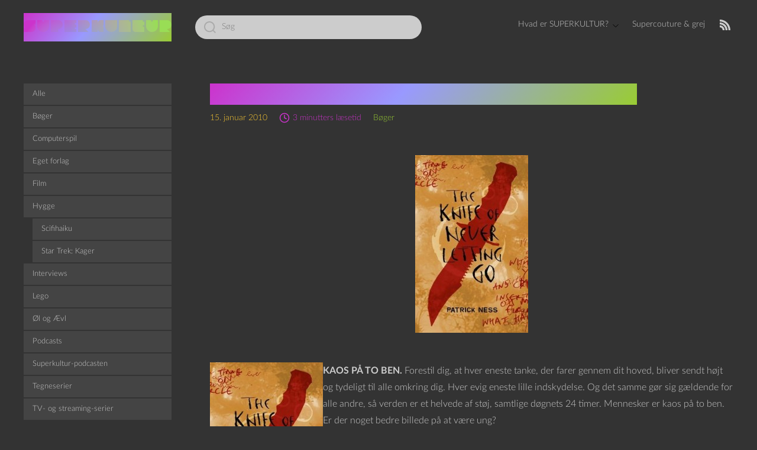

--- FILE ---
content_type: text/html; charset=UTF-8
request_url: https://superkultur.dk/2010/01/15/patrick-ness-the-knife-of-never-letting-go/
body_size: 21335
content:
<!DOCTYPE html>

<html class="no-js" lang="da-DK">
    <head>
        <meta charset="UTF-8">
        <meta name="viewport" content="width=device-width, initial-scale=1.0">
        <link rel="profile" href="https://gmpg.org/xfn/11">
        <link rel="icon" href="https://superkultur.dk/wp-content/themes/Superkult/assets/favicon.ico" sizes="16x16 24x24 32x32 48x48 57x57 64x64 72x72 96x96 114x114 128x128 195x195 256x256" type="image/vnd.microsoft.icon" />
        <title>Patrick Ness: The Knife of Never Letting Go &#8211; SUPERKULTUR</title>
<meta name='robots' content='max-image-preview:large' />
	<style>img:is([sizes="auto" i], [sizes^="auto," i]) { contain-intrinsic-size: 3000px 1500px }</style>
	<link rel="alternate" type="application/rss+xml" title="SUPERKULTUR &raquo; Feed" href="https://superkultur.dk/feed/" />
<link rel="alternate" type="application/rss+xml" title="SUPERKULTUR &raquo;-kommentar-feed" href="https://superkultur.dk/comments/feed/" />
<link rel="alternate" type="application/rss+xml" title="SUPERKULTUR &raquo; Patrick Ness: The Knife of Never Letting Go-kommentar-feed" href="https://superkultur.dk/2010/01/15/patrick-ness-the-knife-of-never-letting-go/feed/" />
<script>
window._wpemojiSettings = {"baseUrl":"https:\/\/s.w.org\/images\/core\/emoji\/16.0.1\/72x72\/","ext":".png","svgUrl":"https:\/\/s.w.org\/images\/core\/emoji\/16.0.1\/svg\/","svgExt":".svg","source":{"concatemoji":"https:\/\/superkultur.dk\/wp-includes\/js\/wp-emoji-release.min.js?ver=6.8.3"}};
/*! This file is auto-generated */
!function(s,n){var o,i,e;function c(e){try{var t={supportTests:e,timestamp:(new Date).valueOf()};sessionStorage.setItem(o,JSON.stringify(t))}catch(e){}}function p(e,t,n){e.clearRect(0,0,e.canvas.width,e.canvas.height),e.fillText(t,0,0);var t=new Uint32Array(e.getImageData(0,0,e.canvas.width,e.canvas.height).data),a=(e.clearRect(0,0,e.canvas.width,e.canvas.height),e.fillText(n,0,0),new Uint32Array(e.getImageData(0,0,e.canvas.width,e.canvas.height).data));return t.every(function(e,t){return e===a[t]})}function u(e,t){e.clearRect(0,0,e.canvas.width,e.canvas.height),e.fillText(t,0,0);for(var n=e.getImageData(16,16,1,1),a=0;a<n.data.length;a++)if(0!==n.data[a])return!1;return!0}function f(e,t,n,a){switch(t){case"flag":return n(e,"\ud83c\udff3\ufe0f\u200d\u26a7\ufe0f","\ud83c\udff3\ufe0f\u200b\u26a7\ufe0f")?!1:!n(e,"\ud83c\udde8\ud83c\uddf6","\ud83c\udde8\u200b\ud83c\uddf6")&&!n(e,"\ud83c\udff4\udb40\udc67\udb40\udc62\udb40\udc65\udb40\udc6e\udb40\udc67\udb40\udc7f","\ud83c\udff4\u200b\udb40\udc67\u200b\udb40\udc62\u200b\udb40\udc65\u200b\udb40\udc6e\u200b\udb40\udc67\u200b\udb40\udc7f");case"emoji":return!a(e,"\ud83e\udedf")}return!1}function g(e,t,n,a){var r="undefined"!=typeof WorkerGlobalScope&&self instanceof WorkerGlobalScope?new OffscreenCanvas(300,150):s.createElement("canvas"),o=r.getContext("2d",{willReadFrequently:!0}),i=(o.textBaseline="top",o.font="600 32px Arial",{});return e.forEach(function(e){i[e]=t(o,e,n,a)}),i}function t(e){var t=s.createElement("script");t.src=e,t.defer=!0,s.head.appendChild(t)}"undefined"!=typeof Promise&&(o="wpEmojiSettingsSupports",i=["flag","emoji"],n.supports={everything:!0,everythingExceptFlag:!0},e=new Promise(function(e){s.addEventListener("DOMContentLoaded",e,{once:!0})}),new Promise(function(t){var n=function(){try{var e=JSON.parse(sessionStorage.getItem(o));if("object"==typeof e&&"number"==typeof e.timestamp&&(new Date).valueOf()<e.timestamp+604800&&"object"==typeof e.supportTests)return e.supportTests}catch(e){}return null}();if(!n){if("undefined"!=typeof Worker&&"undefined"!=typeof OffscreenCanvas&&"undefined"!=typeof URL&&URL.createObjectURL&&"undefined"!=typeof Blob)try{var e="postMessage("+g.toString()+"("+[JSON.stringify(i),f.toString(),p.toString(),u.toString()].join(",")+"));",a=new Blob([e],{type:"text/javascript"}),r=new Worker(URL.createObjectURL(a),{name:"wpTestEmojiSupports"});return void(r.onmessage=function(e){c(n=e.data),r.terminate(),t(n)})}catch(e){}c(n=g(i,f,p,u))}t(n)}).then(function(e){for(var t in e)n.supports[t]=e[t],n.supports.everything=n.supports.everything&&n.supports[t],"flag"!==t&&(n.supports.everythingExceptFlag=n.supports.everythingExceptFlag&&n.supports[t]);n.supports.everythingExceptFlag=n.supports.everythingExceptFlag&&!n.supports.flag,n.DOMReady=!1,n.readyCallback=function(){n.DOMReady=!0}}).then(function(){return e}).then(function(){var e;n.supports.everything||(n.readyCallback(),(e=n.source||{}).concatemoji?t(e.concatemoji):e.wpemoji&&e.twemoji&&(t(e.twemoji),t(e.wpemoji)))}))}((window,document),window._wpemojiSettings);
</script>
<style id='wp-emoji-styles-inline-css'>

	img.wp-smiley, img.emoji {
		display: inline !important;
		border: none !important;
		box-shadow: none !important;
		height: 1em !important;
		width: 1em !important;
		margin: 0 0.07em !important;
		vertical-align: -0.1em !important;
		background: none !important;
		padding: 0 !important;
	}
</style>
<link rel='stylesheet' id='wp-block-library-css' href='https://superkultur.dk/wp-includes/css/dist/block-library/style.min.css?ver=6.8.3' media='all' />
<style id='classic-theme-styles-inline-css'>
/*! This file is auto-generated */
.wp-block-button__link{color:#fff;background-color:#32373c;border-radius:9999px;box-shadow:none;text-decoration:none;padding:calc(.667em + 2px) calc(1.333em + 2px);font-size:1.125em}.wp-block-file__button{background:#32373c;color:#fff;text-decoration:none}
</style>
<link rel='stylesheet' id='podcasting-transcript-css' href='https://superkultur.dk/wp-content/plugins/simple-podcasting/dist/podcasting-transcript.css?ver=4a9147bc3780bad24b9f' media='all' />
<link rel='stylesheet' id='podcast-platforms-block-editor-css' href='https://superkultur.dk/wp-content/plugins/simple-podcasting/dist/podcast-platforms-block.css?ver=ec249e66077f5d0d0537' media='all' />
<style id='activitypub-extra-fields-style-inline-css'>
.activitypub-extra-fields{display:table;list-style:none;margin:0;padding:0;table-layout:fixed}.activitypub-extra-field{display:table-row;margin-bottom:0}.activitypub-extra-field dt{color:inherit;display:table-cell;font-weight:600;margin-bottom:0;padding-bottom:.5em;padding-right:10px;text-overflow:ellipsis;vertical-align:baseline;white-space:nowrap}.activitypub-extra-field dt:after{content:":"}.activitypub-extra-field dd{color:inherit;display:table-cell;margin-bottom:0;margin-left:0;padding-bottom:.5em;vertical-align:baseline;word-break:break-word}.activitypub-extra-field dd p{margin-bottom:.5em;margin-top:0}.activitypub-extra-field dd p:last-child{margin-bottom:0}.activitypub-extra-field dd a{color:inherit;text-decoration:underline}.activitypub-extra-field dd a:hover{text-decoration:none}.is-style-stacked .activitypub-extra-fields{display:block;table-layout:auto}.is-style-stacked .activitypub-extra-field{display:block;margin-bottom:1em}.is-style-stacked .activitypub-extra-field:last-child{margin-bottom:0}.is-style-stacked .activitypub-extra-field dt{display:block;margin-bottom:.25em;padding-bottom:0;padding-right:0;text-overflow:clip;white-space:normal}.is-style-stacked .activitypub-extra-field dt:after{content:none}.is-style-stacked .activitypub-extra-field dd{display:block;padding-bottom:0}.is-style-cards .activitypub-extra-fields{display:block;table-layout:auto}.is-style-cards .activitypub-extra-field{background:var(--wp--preset--color--base,#fff);border:1px solid var(--wp--preset--color--contrast-2,#ddd);border-radius:8px;box-shadow:0 1px 3px rgba(0,0,0,.05);display:block;margin-bottom:1em;padding:1em}.is-style-cards .activitypub-extra-field:last-child{margin-bottom:0}.is-style-cards .activitypub-extra-field dt{color:currentcolor;display:block;font-size:.9em;letter-spacing:.5px;margin-bottom:.5em;padding-bottom:0;padding-right:0;text-transform:uppercase;white-space:normal}.is-style-cards .activitypub-extra-field dt:after{content:none}.is-style-cards .activitypub-extra-field dd{display:block;font-size:1em;padding-bottom:0}.is-style-cards.has-background{background:transparent!important}.activitypub-extra-fields-block-wrapper.has-background .activitypub-extra-fields,.activitypub-extra-fields-block-wrapper.has-border .activitypub-extra-fields,.activitypub-extra-fields-block-wrapper.is-style-stacked.has-background .activitypub-extra-fields,.activitypub-extra-fields-block-wrapper.is-style-stacked.has-border .activitypub-extra-fields,.is-style-cards.has-background .activitypub-extra-fields{padding:1rem}.activitypub-extra-fields-block-wrapper.is-style-cards.has-background .activitypub-extra-fields,.activitypub-extra-fields-block-wrapper.is-style-cards.has-border .activitypub-extra-fields{padding:0}

</style>
<link rel='stylesheet' id='activitypub-follow-me-style-css' href='https://superkultur.dk/wp-content/plugins/activitypub/build/follow-me/style-index.css?ver=7.8.4' media='all' />
<style id='activitypub-followers-style-inline-css'>
button{border:none}.wp-block-activitypub-followers{font-family:-apple-system,BlinkMacSystemFont,Segoe UI,Roboto,Oxygen-Sans,Ubuntu,Cantarell,Helvetica Neue,sans-serif;margin:16px 0}.wp-block-activitypub-followers .wp-block-heading{border-bottom:1px solid;margin:0 0 16px;padding:0 0 8px}.wp-block-activitypub-followers .followers-pagination,.wp-block-activitypub-followers .wp-block-heading{border-color:var(--wp--preset--color--foreground,var(--wp--preset--color--primary,#e0e0e0))}.wp-block-activitypub-followers .followers-container{position:relative}.wp-block-activitypub-followers .followers-container .followers-list{list-style:none;margin:0;padding:0}.wp-block-activitypub-followers .followers-container .follower-item{margin:0 0 8px}.wp-block-activitypub-followers .followers-container .follower-item:last-child{margin-bottom:0}.wp-block-activitypub-followers .followers-container .follower-link{align-items:center;border:none;border-radius:8px;box-shadow:none;display:flex;padding:8px;transition:background-color .2s ease}.wp-block-activitypub-followers .followers-container .external-link-icon{height:16px;margin-left:8px;opacity:0;transition:opacity .2s ease;width:16px}.wp-block-activitypub-followers .followers-container .follower-link:focus,.wp-block-activitypub-followers .followers-container .follower-link:hover{background-color:var(--wp--preset--color--subtle-background,var(--wp--preset--color--accent-2,var(--wp--preset--color--tertiary,var(--wp--preset--color--secondary,#f0f0f0))));box-shadow:none;outline:none}.wp-block-activitypub-followers .followers-container .follower-link:focus .external-link-icon,.wp-block-activitypub-followers .followers-container .follower-link:hover .external-link-icon{opacity:1}.wp-block-activitypub-followers .followers-container .follower-avatar{border:1px solid #e0e0e0;border-radius:50%;height:48px;margin-right:16px;-o-object-fit:cover;object-fit:cover;width:48px}.wp-block-activitypub-followers .followers-container .follower-info{display:flex;flex:1;flex-direction:column;line-height:1.3;overflow:hidden}.wp-block-activitypub-followers .followers-container .follower-name{font-weight:600;margin-bottom:2px;overflow:hidden;text-overflow:ellipsis;white-space:nowrap}.wp-block-activitypub-followers .followers-container .follower-username{color:var(--wp--preset--color--very-dark-gray,#666);font-size:90%;overflow:hidden;text-overflow:ellipsis;white-space:nowrap}.wp-block-activitypub-followers .followers-container .followers-pagination{align-items:center;border-top-style:solid;border-top-width:1px;display:grid;grid-template-columns:1fr auto 1fr;margin-top:16px;padding-top:8px!important}.wp-block-activitypub-followers .followers-container .followers-pagination .pagination-info{color:var(--wp--preset--color--very-dark-gray,#666);font-size:90%;justify-self:center}.wp-block-activitypub-followers .followers-container .followers-pagination .pagination-next,.wp-block-activitypub-followers .followers-container .followers-pagination .pagination-previous{border:none;box-shadow:none;cursor:pointer;display:inline-block;font-size:90%;min-width:60px;padding:8px 0}.wp-block-activitypub-followers .followers-container .followers-pagination .pagination-next[hidden],.wp-block-activitypub-followers .followers-container .followers-pagination .pagination-previous[hidden]{display:none!important}.wp-block-activitypub-followers .followers-container .followers-pagination .pagination-next[aria-disabled=true],.wp-block-activitypub-followers .followers-container .followers-pagination .pagination-previous[aria-disabled=true]{cursor:not-allowed;opacity:.3;pointer-events:none;text-decoration:none}.wp-block-activitypub-followers .followers-container .followers-pagination .pagination-previous{justify-self:start;padding-right:8px}.wp-block-activitypub-followers .followers-container .followers-pagination .pagination-previous:before{content:"←"}.wp-block-activitypub-followers .followers-container .followers-pagination .pagination-next{justify-self:end;padding-left:8px;text-align:right}.wp-block-activitypub-followers .followers-container .followers-pagination .pagination-next:after{content:"→"}@media(max-width:480px){.wp-block-activitypub-followers .followers-container .followers-pagination{grid-template-columns:1fr 1fr}.wp-block-activitypub-followers .followers-container .followers-pagination .pagination-info{display:none}.wp-block-activitypub-followers .followers-container .followers-pagination .pagination-next,.wp-block-activitypub-followers .followers-container .followers-pagination .pagination-previous{align-items:center;font-size:100%;min-height:44px}}.wp-block-activitypub-followers .followers-container .followers-loading{align-items:center;background-color:hsla(0,0%,100%,.5);border-radius:8px;bottom:0;display:flex;justify-content:center;left:0;position:absolute;right:0;top:0}.wp-block-activitypub-followers .followers-container .followers-loading[aria-hidden=true]{display:none}.wp-block-activitypub-followers .followers-container .loading-spinner{animation:spin 1s ease-in-out infinite;border:3px solid color-mix(in srgb,var(--wp--preset--color--primary,#0073aa) 30%,transparent);border-radius:50%;border-top-color:var(--wp--preset--color--primary,#0073aa);height:40px;width:40px}@keyframes spin{to{transform:rotate(1turn)}}.wp-block-activitypub-followers.is-style-card:not(.block-editor-block-list__block){background-color:var(--wp--preset--color--white,#fff);border-radius:8px;box-shadow:0 2px 8px rgba(0,0,0,.1);box-sizing:border-box;padding:24px}@media(max-width:480px){.wp-block-activitypub-followers.is-style-card:not(.block-editor-block-list__block){margin-left:-12px;margin-right:-12px}}.wp-block-activitypub-followers.is-style-card:not(.block-editor-block-list__block) .wp-block-heading{border-bottom:none;margin-bottom:16px;text-align:center}.wp-block-activitypub-followers.is-style-card:not(.block-editor-block-list__block) .follower-link{border:1px solid #e0e0e0;margin-bottom:8px}.wp-block-activitypub-followers.is-style-card:not(.block-editor-block-list__block) .follower-link:focus,.wp-block-activitypub-followers.is-style-card:not(.block-editor-block-list__block) .follower-link:hover{border-color:#c7c7c7}.wp-block-activitypub-followers.is-style-card:not(.block-editor-block-list__block) .followers-pagination{border:none;padding-bottom:0!important}.wp-block-activitypub-followers.is-style-compact .follower-link{padding:4px}.wp-block-activitypub-followers.is-style-compact .follower-avatar{height:36px;margin-right:8px;width:36px}.wp-block-activitypub-followers.is-style-compact .follower-name{font-size:90%}.wp-block-activitypub-followers.is-style-compact .follower-username{font-size:80%}.wp-block-activitypub-followers.is-style-compact .followers-pagination{margin-top:8px;padding-top:4px}.wp-block-activitypub-followers.is-style-compact .followers-pagination .pagination-next,.wp-block-activitypub-followers.is-style-compact .followers-pagination .pagination-previous{font-size:80%;padding-bottom:4px;padding-top:4px}@media(max-width:480px){.wp-block-activitypub-followers.is-style-compact .followers-pagination .pagination-next,.wp-block-activitypub-followers.is-style-compact .followers-pagination .pagination-previous{font-size:100%}}.wp-block-activitypub-followers.is-style-compact .followers-pagination .pagination-info{font-size:80%}

</style>
<style id='activitypub-reactions-style-inline-css'>
body.modal-open{overflow:hidden}.activitypub-modal__overlay{align-items:center;background-color:rgba(0,0,0,.5);bottom:0;color:initial;display:flex;justify-content:center;left:0;padding:1rem;position:fixed;right:0;top:0;z-index:100000}.activitypub-modal__overlay.compact{align-items:flex-start;background-color:transparent;bottom:auto;justify-content:flex-start;left:auto;padding:0;position:absolute;right:auto;top:auto;z-index:100}.activitypub-modal__overlay[hidden]{display:none}.activitypub-modal__frame{animation:activitypub-modal-appear .2s ease-out;background-color:var(--wp--preset--color--white,#fff);border-radius:8px;box-shadow:0 5px 15px rgba(0,0,0,.3);display:flex;flex-direction:column;max-height:calc(100vh - 2rem);max-width:660px;overflow:hidden;width:100%}.compact .activitypub-modal__frame{box-shadow:0 2px 8px rgba(0,0,0,.1);max-height:300px;max-width:-moz-min-content;max-width:min-content;min-width:250px;width:auto}.activitypub-modal__header{align-items:center;border-bottom:1px solid var(--wp--preset--color--light-gray,#f0f0f0);display:flex;flex-shrink:0;justify-content:space-between;padding:2rem 2rem 1.5rem}.compact .activitypub-modal__header{display:none}.activitypub-modal__header .activitypub-modal__close{align-items:center;border:none;cursor:pointer;display:flex;justify-content:center;padding:.5rem;width:auto}.activitypub-modal__header .activitypub-modal__close:active{border:none;padding:.5rem}.activitypub-modal__title{font-size:130%;font-weight:600;line-height:1.4;margin:0!important}.activitypub-modal__content{overflow-y:auto}@keyframes activitypub-modal-appear{0%{opacity:0;transform:translateY(20px)}to{opacity:1;transform:translateY(0)}}.wp-block-activitypub-reactions{margin-bottom:2rem;margin-top:2rem;position:relative}.wp-block-activitypub-reactions.has-background,.wp-block-activitypub-reactions.has-border{box-sizing:border-box;padding:2rem}.wp-block-activitypub-reactions .activitypub-reactions{display:flex;flex-direction:column;flex-wrap:wrap}.wp-block-activitypub-reactions .reaction-group{align-items:center;display:flex;gap:.75rem;justify-content:flex-start;margin:.5em 0;position:relative;width:100%}@media(max-width:782px){.wp-block-activitypub-reactions .reaction-group:has(.reaction-avatars:not(:empty)){justify-content:space-between}}.wp-block-activitypub-reactions .reaction-group .reaction-avatars{align-items:center;display:flex;flex-direction:row;list-style:none;margin:0!important;padding:0}.wp-block-activitypub-reactions .reaction-group .reaction-avatars li{margin:0 -10px 0 0;padding:0;transition:transform .2s ease}.wp-block-activitypub-reactions .reaction-group .reaction-avatars li:not([hidden]):not(:has(~li:not([hidden]))){margin-right:0}.wp-block-activitypub-reactions .reaction-group .reaction-avatars li:hover{transform:translateY(-2px);z-index:2}.wp-block-activitypub-reactions .reaction-group .reaction-avatars li a{border-radius:50%;box-shadow:none;display:block;line-height:1;text-decoration:none}.wp-block-activitypub-reactions .reaction-group .reaction-avatar{max-height:32px;max-width:32px;overflow:hidden;-moz-force-broken-image-icon:1;border:.5px solid var(--wp--preset--color--contrast,hsla(0,0%,100%,.8));border-radius:50%;box-shadow:0 0 0 .5px hsla(0,0%,100%,.8),0 1px 3px rgba(0,0,0,.2);transition:transform .6s cubic-bezier(.34,1.56,.64,1);will-change:transform}.wp-block-activitypub-reactions .reaction-group .reaction-avatar:focus-visible,.wp-block-activitypub-reactions .reaction-group .reaction-avatar:hover{position:relative;transform:translateY(-5px);z-index:1}.wp-block-activitypub-reactions .reaction-group .reaction-label{align-items:center;background:none;border:none;border-radius:4px;color:currentcolor;display:flex;flex:0 0 auto;font-size:var(--wp--preset--font-size--small,.875rem);gap:.25rem;padding:.25rem .5rem;text-decoration:none;transition:background-color .2s ease;white-space:nowrap}.wp-block-activitypub-reactions .reaction-group .reaction-label:hover{background-color:rgba(0,0,0,.05);color:currentcolor}.wp-block-activitypub-reactions .reaction-group .reaction-label:focus:not(:disabled){box-shadow:none;outline:1px solid currentcolor;outline-offset:2px}.reactions-list{list-style:none;margin:0!important;padding:.5rem}.components-popover__content>.reactions-list{padding:0}.reactions-list .reaction-item{margin:0 0 .5rem}.reactions-list .reaction-item:last-child{margin-bottom:0}.reactions-list .reaction-item a{align-items:center;border-radius:4px;box-shadow:none;color:inherit;display:flex;gap:.75rem;padding:.5rem;text-decoration:none;transition:background-color .2s ease}.reactions-list .reaction-item a:hover{background-color:rgba(0,0,0,.03)}.reactions-list .reaction-item img{border:1px solid var(--wp--preset--color--light-gray,#f0f0f0);border-radius:50%;box-shadow:none;height:36px;width:36px}.reactions-list .reaction-item .reaction-name{font-size:var(--wp--preset--font-size--small,.875rem)}.activitypub-popover .components-popover__content{box-shadow:0 2px 8px rgba(0,0,0,.1);max-height:300px;max-width:-moz-min-content;max-width:min-content;min-width:250px;padding:.5rem;width:auto}.wp-block-activitypub-reactions.is-style-compact .wp-block-heading{margin-bottom:.5em}.wp-block-activitypub-reactions.is-style-compact .activitypub-reactions{display:inline-flex;flex-direction:row;flex-wrap:wrap;gap:.5em}.wp-block-activitypub-reactions.is-style-compact .reaction-group{display:inline-flex;margin:0;width:auto}

</style>
<style id='activitypub-reply-style-inline-css'>
.activitypub-embed-container{min-height:100px;pointer-events:none;position:relative;-webkit-user-select:none;-moz-user-select:none;user-select:none}.activitypub-embed-loading{align-items:center;display:flex;justify-content:center}.activitypub-embed-container .wp-block-embed{pointer-events:none!important}.activitypub-embed-preview,.activitypub-embed-preview iframe{pointer-events:none}.activitypub-reply-display{margin:1em 0}.activitypub-reply-display p{margin:0}.activitypub-reply-display a{color:#2271b1;text-decoration:none}.activitypub-reply-display a:hover{color:#135e96;text-decoration:underline}.activitypub-embed{background:#fff;border:1px solid #e6e6e6;border-radius:12px;font-family:-apple-system,BlinkMacSystemFont,Segoe UI,Roboto,Helvetica,Arial,sans-serif;max-width:100%;padding:0}.activitypub-reply-block .activitypub-embed{margin:1em 0}.activitypub-embed-header{align-items:center;display:flex;gap:10px;padding:15px}.activitypub-embed-header img{border-radius:50%;height:48px;width:48px}.activitypub-embed-header-text{flex-grow:1}.activitypub-embed-header-text h2{color:#000;font-size:15px;font-weight:600;margin:0;padding:0}.activitypub-embed-header-text .ap-account{color:#687684;font-size:14px;text-decoration:none}.activitypub-embed-content{padding:0 15px 15px}.activitypub-embed-content .ap-title{color:#000;font-size:23px;font-weight:600;margin:0 0 10px;padding:0}.activitypub-embed-content .ap-subtitle{color:#000;font-size:15px;margin:0 0 15px}.activitypub-embed-content .ap-preview{border:1px solid #e6e6e6;border-radius:8px;box-sizing:border-box;display:grid;gap:2px;grid-template-columns:1fr 1fr;grid-template-rows:1fr 1fr;margin:1em 0 0;min-height:64px;overflow:hidden;position:relative;width:100%}.activitypub-embed-content .ap-preview img{border:0;box-sizing:border-box;display:block;height:100%;-o-object-fit:cover;object-fit:cover;overflow:hidden;position:relative;width:100%}.activitypub-embed-content .ap-preview audio,.activitypub-embed-content .ap-preview video{display:block;grid-column:1/span 2;max-width:100%}.activitypub-embed-content .ap-preview audio{width:100%}.activitypub-embed-content .ap-preview.layout-1{grid-template-columns:1fr;grid-template-rows:1fr}.activitypub-embed-content .ap-preview.layout-2{aspect-ratio:auto;grid-template-rows:1fr;height:auto}.activitypub-embed-content .ap-preview.layout-3>img:first-child{grid-row:span 2}.activitypub-embed-content .ap-preview-text{padding:15px}.activitypub-embed-meta{border-top:1px solid #e6e6e6;color:#687684;display:flex;font-size:13px;gap:15px;padding:15px}.activitypub-embed-meta .ap-stat{align-items:center;display:flex;gap:5px}@media only screen and (max-width:399px){.activitypub-embed-meta span.ap-stat{display:none!important}}.activitypub-embed-meta a.ap-stat{color:inherit;text-decoration:none}.activitypub-embed-meta strong{color:#000;font-weight:600}.activitypub-embed-meta .ap-stat-label{color:#687684}.wp-block-activitypub-reply .components-spinner{height:12px;margin-bottom:0;margin-top:0;width:12px}

</style>
<style id='global-styles-inline-css'>
:root{--wp--preset--aspect-ratio--square: 1;--wp--preset--aspect-ratio--4-3: 4/3;--wp--preset--aspect-ratio--3-4: 3/4;--wp--preset--aspect-ratio--3-2: 3/2;--wp--preset--aspect-ratio--2-3: 2/3;--wp--preset--aspect-ratio--16-9: 16/9;--wp--preset--aspect-ratio--9-16: 9/16;--wp--preset--color--black: #000000;--wp--preset--color--cyan-bluish-gray: #abb8c3;--wp--preset--color--white: #ffffff;--wp--preset--color--pale-pink: #f78da7;--wp--preset--color--vivid-red: #cf2e2e;--wp--preset--color--luminous-vivid-orange: #ff6900;--wp--preset--color--luminous-vivid-amber: #fcb900;--wp--preset--color--light-green-cyan: #7bdcb5;--wp--preset--color--vivid-green-cyan: #00d084;--wp--preset--color--pale-cyan-blue: #8ed1fc;--wp--preset--color--vivid-cyan-blue: #0693e3;--wp--preset--color--vivid-purple: #9b51e0;--wp--preset--gradient--vivid-cyan-blue-to-vivid-purple: linear-gradient(135deg,rgba(6,147,227,1) 0%,rgb(155,81,224) 100%);--wp--preset--gradient--light-green-cyan-to-vivid-green-cyan: linear-gradient(135deg,rgb(122,220,180) 0%,rgb(0,208,130) 100%);--wp--preset--gradient--luminous-vivid-amber-to-luminous-vivid-orange: linear-gradient(135deg,rgba(252,185,0,1) 0%,rgba(255,105,0,1) 100%);--wp--preset--gradient--luminous-vivid-orange-to-vivid-red: linear-gradient(135deg,rgba(255,105,0,1) 0%,rgb(207,46,46) 100%);--wp--preset--gradient--very-light-gray-to-cyan-bluish-gray: linear-gradient(135deg,rgb(238,238,238) 0%,rgb(169,184,195) 100%);--wp--preset--gradient--cool-to-warm-spectrum: linear-gradient(135deg,rgb(74,234,220) 0%,rgb(151,120,209) 20%,rgb(207,42,186) 40%,rgb(238,44,130) 60%,rgb(251,105,98) 80%,rgb(254,248,76) 100%);--wp--preset--gradient--blush-light-purple: linear-gradient(135deg,rgb(255,206,236) 0%,rgb(152,150,240) 100%);--wp--preset--gradient--blush-bordeaux: linear-gradient(135deg,rgb(254,205,165) 0%,rgb(254,45,45) 50%,rgb(107,0,62) 100%);--wp--preset--gradient--luminous-dusk: linear-gradient(135deg,rgb(255,203,112) 0%,rgb(199,81,192) 50%,rgb(65,88,208) 100%);--wp--preset--gradient--pale-ocean: linear-gradient(135deg,rgb(255,245,203) 0%,rgb(182,227,212) 50%,rgb(51,167,181) 100%);--wp--preset--gradient--electric-grass: linear-gradient(135deg,rgb(202,248,128) 0%,rgb(113,206,126) 100%);--wp--preset--gradient--midnight: linear-gradient(135deg,rgb(2,3,129) 0%,rgb(40,116,252) 100%);--wp--preset--font-size--small: 13px;--wp--preset--font-size--medium: 20px;--wp--preset--font-size--large: 36px;--wp--preset--font-size--x-large: 42px;--wp--preset--spacing--20: 0.44rem;--wp--preset--spacing--30: 0.67rem;--wp--preset--spacing--40: 1rem;--wp--preset--spacing--50: 1.5rem;--wp--preset--spacing--60: 2.25rem;--wp--preset--spacing--70: 3.38rem;--wp--preset--spacing--80: 5.06rem;--wp--preset--shadow--natural: 6px 6px 9px rgba(0, 0, 0, 0.2);--wp--preset--shadow--deep: 12px 12px 50px rgba(0, 0, 0, 0.4);--wp--preset--shadow--sharp: 6px 6px 0px rgba(0, 0, 0, 0.2);--wp--preset--shadow--outlined: 6px 6px 0px -3px rgba(255, 255, 255, 1), 6px 6px rgba(0, 0, 0, 1);--wp--preset--shadow--crisp: 6px 6px 0px rgba(0, 0, 0, 1);}:where(.is-layout-flex){gap: 0.5em;}:where(.is-layout-grid){gap: 0.5em;}body .is-layout-flex{display: flex;}.is-layout-flex{flex-wrap: wrap;align-items: center;}.is-layout-flex > :is(*, div){margin: 0;}body .is-layout-grid{display: grid;}.is-layout-grid > :is(*, div){margin: 0;}:where(.wp-block-columns.is-layout-flex){gap: 2em;}:where(.wp-block-columns.is-layout-grid){gap: 2em;}:where(.wp-block-post-template.is-layout-flex){gap: 1.25em;}:where(.wp-block-post-template.is-layout-grid){gap: 1.25em;}.has-black-color{color: var(--wp--preset--color--black) !important;}.has-cyan-bluish-gray-color{color: var(--wp--preset--color--cyan-bluish-gray) !important;}.has-white-color{color: var(--wp--preset--color--white) !important;}.has-pale-pink-color{color: var(--wp--preset--color--pale-pink) !important;}.has-vivid-red-color{color: var(--wp--preset--color--vivid-red) !important;}.has-luminous-vivid-orange-color{color: var(--wp--preset--color--luminous-vivid-orange) !important;}.has-luminous-vivid-amber-color{color: var(--wp--preset--color--luminous-vivid-amber) !important;}.has-light-green-cyan-color{color: var(--wp--preset--color--light-green-cyan) !important;}.has-vivid-green-cyan-color{color: var(--wp--preset--color--vivid-green-cyan) !important;}.has-pale-cyan-blue-color{color: var(--wp--preset--color--pale-cyan-blue) !important;}.has-vivid-cyan-blue-color{color: var(--wp--preset--color--vivid-cyan-blue) !important;}.has-vivid-purple-color{color: var(--wp--preset--color--vivid-purple) !important;}.has-black-background-color{background-color: var(--wp--preset--color--black) !important;}.has-cyan-bluish-gray-background-color{background-color: var(--wp--preset--color--cyan-bluish-gray) !important;}.has-white-background-color{background-color: var(--wp--preset--color--white) !important;}.has-pale-pink-background-color{background-color: var(--wp--preset--color--pale-pink) !important;}.has-vivid-red-background-color{background-color: var(--wp--preset--color--vivid-red) !important;}.has-luminous-vivid-orange-background-color{background-color: var(--wp--preset--color--luminous-vivid-orange) !important;}.has-luminous-vivid-amber-background-color{background-color: var(--wp--preset--color--luminous-vivid-amber) !important;}.has-light-green-cyan-background-color{background-color: var(--wp--preset--color--light-green-cyan) !important;}.has-vivid-green-cyan-background-color{background-color: var(--wp--preset--color--vivid-green-cyan) !important;}.has-pale-cyan-blue-background-color{background-color: var(--wp--preset--color--pale-cyan-blue) !important;}.has-vivid-cyan-blue-background-color{background-color: var(--wp--preset--color--vivid-cyan-blue) !important;}.has-vivid-purple-background-color{background-color: var(--wp--preset--color--vivid-purple) !important;}.has-black-border-color{border-color: var(--wp--preset--color--black) !important;}.has-cyan-bluish-gray-border-color{border-color: var(--wp--preset--color--cyan-bluish-gray) !important;}.has-white-border-color{border-color: var(--wp--preset--color--white) !important;}.has-pale-pink-border-color{border-color: var(--wp--preset--color--pale-pink) !important;}.has-vivid-red-border-color{border-color: var(--wp--preset--color--vivid-red) !important;}.has-luminous-vivid-orange-border-color{border-color: var(--wp--preset--color--luminous-vivid-orange) !important;}.has-luminous-vivid-amber-border-color{border-color: var(--wp--preset--color--luminous-vivid-amber) !important;}.has-light-green-cyan-border-color{border-color: var(--wp--preset--color--light-green-cyan) !important;}.has-vivid-green-cyan-border-color{border-color: var(--wp--preset--color--vivid-green-cyan) !important;}.has-pale-cyan-blue-border-color{border-color: var(--wp--preset--color--pale-cyan-blue) !important;}.has-vivid-cyan-blue-border-color{border-color: var(--wp--preset--color--vivid-cyan-blue) !important;}.has-vivid-purple-border-color{border-color: var(--wp--preset--color--vivid-purple) !important;}.has-vivid-cyan-blue-to-vivid-purple-gradient-background{background: var(--wp--preset--gradient--vivid-cyan-blue-to-vivid-purple) !important;}.has-light-green-cyan-to-vivid-green-cyan-gradient-background{background: var(--wp--preset--gradient--light-green-cyan-to-vivid-green-cyan) !important;}.has-luminous-vivid-amber-to-luminous-vivid-orange-gradient-background{background: var(--wp--preset--gradient--luminous-vivid-amber-to-luminous-vivid-orange) !important;}.has-luminous-vivid-orange-to-vivid-red-gradient-background{background: var(--wp--preset--gradient--luminous-vivid-orange-to-vivid-red) !important;}.has-very-light-gray-to-cyan-bluish-gray-gradient-background{background: var(--wp--preset--gradient--very-light-gray-to-cyan-bluish-gray) !important;}.has-cool-to-warm-spectrum-gradient-background{background: var(--wp--preset--gradient--cool-to-warm-spectrum) !important;}.has-blush-light-purple-gradient-background{background: var(--wp--preset--gradient--blush-light-purple) !important;}.has-blush-bordeaux-gradient-background{background: var(--wp--preset--gradient--blush-bordeaux) !important;}.has-luminous-dusk-gradient-background{background: var(--wp--preset--gradient--luminous-dusk) !important;}.has-pale-ocean-gradient-background{background: var(--wp--preset--gradient--pale-ocean) !important;}.has-electric-grass-gradient-background{background: var(--wp--preset--gradient--electric-grass) !important;}.has-midnight-gradient-background{background: var(--wp--preset--gradient--midnight) !important;}.has-small-font-size{font-size: var(--wp--preset--font-size--small) !important;}.has-medium-font-size{font-size: var(--wp--preset--font-size--medium) !important;}.has-large-font-size{font-size: var(--wp--preset--font-size--large) !important;}.has-x-large-font-size{font-size: var(--wp--preset--font-size--x-large) !important;}
:where(.wp-block-post-template.is-layout-flex){gap: 1.25em;}:where(.wp-block-post-template.is-layout-grid){gap: 1.25em;}
:where(.wp-block-columns.is-layout-flex){gap: 2em;}:where(.wp-block-columns.is-layout-grid){gap: 2em;}
:root :where(.wp-block-pullquote){font-size: 1.5em;line-height: 1.6;}
</style>
<link rel='stylesheet' id='cpg-frontend-styles-css-css' href='https://superkultur.dk/wp-content/plugins/color-palette-generator/assets/css/cpg-frontend-styles.css?ver=6.8.3' media='all' />
<link rel='stylesheet' id='cpg-frontend-widget-styles-css-css' href='https://superkultur.dk/wp-content/plugins/color-palette-generator/assets/css/cpg-frontend-widget-styles.css?ver=6.8.3' media='all' />
<link rel='stylesheet' id='podcast-block-css' href='https://superkultur.dk/wp-content/plugins/simple-podcasting/dist/podcast.css?ver=a1f6d7bb3934e425f805' media='all' />
<link rel='stylesheet' id='latest-episode-block-css' href='https://superkultur.dk/wp-content/plugins/simple-podcasting/dist/latest-episode.css?ver=056ef85d1d66e0b4dc10' media='all' />
<link rel='stylesheet' id='stcr-font-awesome-css' href='https://superkultur.dk/wp-content/plugins/subscribe-to-comments-reloaded/includes/css/font-awesome.min.css?ver=6.8.3' media='all' />
<link rel='stylesheet' id='stcr-style-css' href='https://superkultur.dk/wp-content/plugins/subscribe-to-comments-reloaded/includes/css/stcr-style.css?ver=6.8.3' media='all' />
<link rel='stylesheet' id='indieweb-css' href='https://superkultur.dk/wp-content/plugins/indieweb/static/css/indieweb.css?ver=5.0.0' media='all' />
<link rel='stylesheet' id='sqlt-css-bundle-css' href='https://superkultur.dk/wp-content/themes/Superkult/assets/bundle.min.css?ver=1.0' media='all' />
<link rel='stylesheet' id='slb_core-css' href='https://superkultur.dk/wp-content/plugins/simple-lightbox/client/css/app.css?ver=2.9.4' media='all' />
<style id='rocket-lazyload-inline-css'>
.rll-youtube-player{position:relative;padding-bottom:56.23%;height:0;overflow:hidden;max-width:100%;}.rll-youtube-player:focus-within{outline: 2px solid currentColor;outline-offset: 5px;}.rll-youtube-player iframe{position:absolute;top:0;left:0;width:100%;height:100%;z-index:100;background:0 0}.rll-youtube-player img{bottom:0;display:block;left:0;margin:auto;max-width:100%;width:100%;position:absolute;right:0;top:0;border:none;height:auto;-webkit-transition:.4s all;-moz-transition:.4s all;transition:.4s all}.rll-youtube-player img:hover{-webkit-filter:brightness(75%)}.rll-youtube-player .play{height:100%;width:100%;left:0;top:0;position:absolute;background:url(https://superkultur.dk/wp-content/plugins/rocket-lazy-load/assets/img/youtube.png) no-repeat center;background-color: transparent !important;cursor:pointer;border:none;}
</style>
<script src="https://superkultur.dk/wp-content/themes/Superkult/assets/bundle.min.js?ver=1.0" id="sqlt-js-bundle-js"></script>
<link rel="https://api.w.org/" href="https://superkultur.dk/wp-json/" /><link rel="alternate" title="JSON" type="application/json" href="https://superkultur.dk/wp-json/wp/v2/posts/3925" /><link rel="EditURI" type="application/rsd+xml" title="RSD" href="https://superkultur.dk/xmlrpc.php?rsd" />
<meta name="generator" content="WordPress 6.8.3" />
<link rel="canonical" href="https://superkultur.dk/2010/01/15/patrick-ness-the-knife-of-never-letting-go/" />
<link rel='shortlink' href='https://superkultur.dk/?p=3925' />
<link rel="alternate" title="oEmbed (JSON)" type="application/json+oembed" href="https://superkultur.dk/wp-json/oembed/1.0/embed?url=https%3A%2F%2Fsuperkultur.dk%2F2010%2F01%2F15%2Fpatrick-ness-the-knife-of-never-letting-go%2F" />
<link rel="alternate" title="oEmbed (XML)" type="text/xml+oembed" href="https://superkultur.dk/wp-json/oembed/1.0/embed?url=https%3A%2F%2Fsuperkultur.dk%2F2010%2F01%2F15%2Fpatrick-ness-the-knife-of-never-letting-go%2F&#038;format=xml" />
<meta property="fediverse:creator" name="fediverse:creator" content="janus@superkultur.dk" />

<link rel="alternate" title="ActivityPub (JSON)" type="application/activity+json" href="https://superkultur.dk/2010/01/15/patrick-ness-the-knife-of-never-letting-go/" />
<link rel="icon" href="https://superkultur.dk/wp-content/uploads/2023/05/cropped-favicon2023-1-32x32.png" sizes="32x32" />
<link rel="icon" href="https://superkultur.dk/wp-content/uploads/2023/05/cropped-favicon2023-1-192x192.png" sizes="192x192" />
<link rel="apple-touch-icon" href="https://superkultur.dk/wp-content/uploads/2023/05/cropped-favicon2023-1-180x180.png" />
<meta name="msapplication-TileImage" content="https://superkultur.dk/wp-content/uploads/2023/05/cropped-favicon2023-1-270x270.png" />
<link rel="micropub_media" href="https://superkultur.dk/wp-json/micropub/1.0/media" />
<link rel="micropub" href="https://superkultur.dk/wp-json/micropub/1.0/endpoint" />
<noscript><style id="rocket-lazyload-nojs-css">.rll-youtube-player, [data-lazy-src]{display:none !important;}</style></noscript>    </head>

    
    <body class="wp-singular post-template-default single single-post postid-3925 single-format-standard wp-theme-Superkult layout--has-sidebar">
        
        <a class="skip-link screen-reader-text h-shadow-focus" href="#site-content">
            Spol over trailerne        </a>

        <div id="site-container">
            <header id="site-header">
                <h1 class="site-header__logo"><a href="https://superkultur.dk" class="dark-link"><img src="data:image/svg+xml,%3Csvg%20xmlns='http://www.w3.org/2000/svg'%20viewBox='0%200%20250%200'%3E%3C/svg%3E" alt="SUPERKULTUR" width="250" data-lazy-src="https://superkultur.dk/wp-content/themes/Superkult/assets/site_logo.png"><noscript><img src="https://superkultur.dk/wp-content/themes/Superkult/assets/site_logo.png" alt="SUPERKULTUR" width="250"></noscript></a></h1>
                <div class="site-header__search-nav">
                    
<form role="search" method="get" class="search-form" action="https://superkultur.dk/">
    <label for="search-form-1">
        <span class="screen-reader-text">Led efter:</span>
        <input type="search" id="search-form-1" class="search-form__input" placeholder="Søg" value="" name="s" />

        <svg xmlns="http://www.w3.org/2000/svg" viewBox="0 0 23 23">
        <path d="M38.710696,48.0601792 L43,52.3494831 L41.3494831,54 L37.0601792,49.710696 C35.2632422,51.1481185 32.9839107,52.0076499 30.5038249,52.0076499 C24.7027226,52.0076499 20,47.3049272 20,41.5038249 C20,35.7027226 24.7027226,31 30.5038249,31 C36.3049272,31 41.0076499,35.7027226 41.0076499,41.5038249 C41.0076499,43.9839107 40.1481185,46.2632422 38.710696,48.0601792 Z M36.3875844,47.1716785 C37.8030221,45.7026647 38.6734666,43.7048964 38.6734666,41.5038249 C38.6734666,36.9918565 35.0157934,33.3341833 30.5038249,33.3341833 C25.9918565,33.3341833 22.3341833,36.9918565 22.3341833,41.5038249 C22.3341833,46.0157934 25.9918565,49.6734666 30.5038249,49.6734666 C32.7048964,49.6734666 34.7026647,48.8030221 36.1716785,47.3875844 C36.2023931,47.347638 36.2360451,47.3092237 36.2726343,47.2726343 C36.3092237,47.2360451 36.347638,47.2023931 36.3875844,47.1716785 Z" transform="translate(-20 -31)"/>
        </svg>    </label>
</form>

                                            <nav id="site-nav" role="navigation">
                            <ul class="primary-menu has-dark-link">
                                <li class="page_item page-item-17 page_item_has_children"><a href="https://superkultur.dk/hvad-er-superkultur/">Hvad er SUPERKULTUR?</a>
<ul class='children'>
	<li class="page_item page-item-8060"><a href="https://superkultur.dk/hvad-er-superkultur/privatlivspolitik/">Privatlivspolitik</a></li>
</ul>
</li>
<li class="page_item page-item-4942"><a href="https://superkultur.dk/grej/">Supercouture &#038; grej</a></li>
                                <li><a class="feed" title="Feed Subscription" href="https://superkultur.dk/feed/"><svg xmlns="http://www.w3.org/2000/svg" viewBox="0 0 46.644 46.644">
        <path d="M46.644,46.644h-8.481C38.162,25.599,21.041,8.481,0,8.481V0C25.72,0.003,46.644,20.929,46.644,46.644z"/>
        <path d="M33.924,46.644h-8.479c0-14.028-11.413-25.444-25.442-25.444v-8.481C18.705,12.723,33.924,27.941,33.924,46.644z"/>
        <path d="M21.202,46.644h-8.481c0-7.017-5.706-12.719-12.721-12.719v-8.481C11.693,25.443,21.202,34.953,21.202,46.644z"/>
        </svg></a></li>
                            </ul>
                        </nav>
                    
                    <button class="mobile-nav-toggle js-mobile-nav-show" aria-label="Åben menuen" aria-expanded="false">
                        <svg viewBox="0 0 512 512" xmlns="http://www.w3.org/2000/svg">
        <path d="M417.4,224H94.6C77.7,224,64,238.3,64,256c0,17.7,13.7,32,30.6,32h322.8c16.9,0,30.6-14.3,30.6-32 C448,238.3,434.3,224,417.4,224z"/>
        <path d="M417.4,96H94.6C77.7,96,64,110.3,64,128c0,17.7,13.7,32,30.6,32h322.8c16.9,0,30.6-14.3,30.6-32 C448,110.3,434.3,96,417.4,96z"/>
        <path d="M417.4,352H94.6C77.7,352,64,366.3,64,384c0,17.7,13.7,32,30.6,32h322.8c16.9,0,30.6-14.3,30.6-32 C448,366.3,434.3,352,417.4,352z"/>
        </svg>                    </button>
                </div>
            </header>

            <div id="site-wrapper">
                <main id="site-content" role="main">

    <article class="--has-comments post post-3925 type-post status-publish format-standard has-post-thumbnail hentry category-boeger tag-chaos-walking tag-del-af-serie tag-patrick-ness tag-science-fiction tag-ungdomsbog">
        <header class="post__header">
            <h1 class="post__title">Patrick Ness: The Knife of Never Letting Go</h1>
            <div class="post__meta">
                <span class="post__date">15. januar 2010</span><span class="post__reading-time"><svg xmlns="http://www.w3.org/2000/svg" viewBox="0 0 24 24" fill="none" stroke="currentColor" stroke-width="2" stroke-linecap="round" stroke-linejoin="round">
        <circle cx="12" cy="12" r="10"></circle>
        <polyline points="12 6 12 12 16 14"></polyline>
        </svg>3 minutters læsetid</span><span class="post__category"><a href="https://superkultur.dk/category/boeger/" rel="category tag">Bøger</a></span>            </div>
        </header>

                                    <img src="data:image/svg+xml,%3Csvg%20xmlns='http://www.w3.org/2000/svg'%20viewBox='0%200%200%200'%3E%3C/svg%3E" alt="Patrick Ness: The Knife of Never Letting Go" class="post__featured-image" data-lazy-src="https://superkultur.dk/wp-content/uploads/2010/01/knifeofnever-191x300-1.jpg"><noscript><img src="https://superkultur.dk/wp-content/uploads/2010/01/knifeofnever-191x300-1.jpg" alt="Patrick Ness: The Knife of Never Letting Go" class="post__featured-image"></noscript>
            
            <div class="post__content typeset">
                <p><strong><img fetchpriority="high" decoding="async" class="alignleft size-medium wp-image-1085" title="knifeofnever" src="data:image/svg+xml,%3Csvg%20xmlns='http://www.w3.org/2000/svg'%20viewBox='0%200%20191%20300'%3E%3C/svg%3E" alt="" width="191" height="300" data-lazy-src="https://superkultur.dk/wp-content/uploads/2010/01/knifeofnever-191x300-1.jpg" /><noscript><img fetchpriority="high" decoding="async" class="alignleft size-medium wp-image-1085" title="knifeofnever" src="https://superkultur.dk/wp-content/uploads/2010/01/knifeofnever-191x300-1.jpg" alt="" width="191" height="300" /></noscript>KAOS PÅ TO BEN. </strong>Forestil dig, at hver eneste tanke, der farer gennem dit hoved, bliver sendt højt og tydeligt til alle omkring dig. Hver evig eneste lille indskydelse. Og det samme gør sig gældende for alle andre, så verden er et helvede af støj, samtlige døgnets 24 timer. Mennesker er kaos på to ben. Er der noget bedre billede på at være ung?</p>
<p>Det er den verden, som Todd vokser op i. Det er en planet, som blev kolonialiseret af Jorden for en årrække tilbage, og som snart viste sig fra sin grimme side: en krig brød ud mellem menneskene og de indfødte Spackle; en krig, som formede Todds verden på flere måder: før Spackle-racen blev udryddet, brugte den en virus, som gjorde alle mænd til konstant tændte tankeradioer og slog alle kvinderne ihjel. Prentisstown, hvor Todd er vokset op, er den eneste overlevende bosættelse på planeten, et samfund, der er som menneskeligt kviksand. En lille by fyldt med mænd, vrede mænd, bitre mænd, mænd der er fanger af fortiden og minderne om deres afdøde koner og døtre.</p>
<p>Og så en dag, dybt i den sump, der omringer Prentisstown, møder Todd en umulighed: en pige.</p>
<p>Og pludselig er alt det, han har taget for givet, forkert. Hun taler ikke&#8230; på nogen måde; der er ingen mental støj, og Todd kan ikke læse hende, som normale mennesker har gjort hele hans liv. Hun er helt ulig alt, hvad han ved.</p>
<p>Og er der noget bedre billede på at være ung og møde det modsatte køn?</p>
<p>”The Knife of Never Letting Go” fortælles af Todd selv, og hans stemme er klar og skarp gennem hele historien. Og det er en fryd.</p>
<p>Han er tydeligvis et barn af sin verden, men samtidig ved siden af – den sidste dreng i en landsby, hvor tingene kun kan gå én vej. Han står på kanten til voksenverdenen, da alt bryder sammen omkring ham, og han må hovedkulds drage ud på en rejse, der er både fysisk og mental og lige farlig på begge planer. Og som læser bliver man revet med.</p>
<p>Vigtigst i ”The Knife&#8230;” er dog den konstante humor, der strømmer gennem historien. Todds konstante kompagnon er hunden Manchee, der (igen som en følge af krigen) kan tale, og både deres samtaler og hovedpersonens indre monologer formelig sprudler. Men samtidig evner Ness at svinge historien over i det alvorlige, ja ligefrem hjertegribende, når han vil. Det er et talent, som man ikke ser tit, men det betyder enestående læsning. På den ene side er der tale om en bog, som det er meget svært at lægge fra sig – på den anden er det en af de meget få bøger, hvor jeg har måttet stoppe op og lægge den ned et øjeblik.</p>
<p>Der er tale om første bind i trilogien ”Chaos Walking”, og Ness formår at overraske så mange gange gennem historien, at det kribler i fingrene efter at få fat i næste bind. Det er med andre ord en bog der absolut kan anbefales.</p>
            </div>

            <div class="post__tags"><svg xmlns="http://www.w3.org/2000/svg" viewBox="0 0 18 18">
        <path d="M15.4496399,8.42490555 L8.66109799,1.63636364 L1.63636364,1.63636364 L1.63636364,8.66081885 L8.42522727,15.44178 C8.57869221,15.5954158 8.78693789,15.6817418 9.00409091,15.6817418 C9.22124393,15.6817418 9.42948961,15.5954158 9.58327627,15.4414581 L15.4486339,9.57610048 C15.7651495,9.25692435 15.7649133,8.74206554 15.4496399,8.42490555 Z M16.6084423,10.7304545 L10.7406818,16.59822 C10.280287,17.0591273 9.65554997,17.3181054 9.00409091,17.3181054 C8.35263185,17.3181054 7.72789481,17.0591273 7.26815877,16.5988788 L0.239976954,9.57887876 C0.0863319284,9.4254126 0,9.21716044 0,9 L0,0.818181818 C0,0.366312477 0.366312477,0 0.818181818,0 L9,0 C9.21699531,0 9.42510306,0.0862010512 9.57854191,0.239639906 L16.6084423,7.26954545 C17.5601275,8.22691012 17.5601275,9.77308988 16.6084423,10.7304545 Z M5,6 C4.44771525,6 4,5.55228475 4,5 C4,4.44771525 4.44771525,4 5,4 C5.55228475,4 6,4.44771525 6,5 C6,5.55228475 5.55228475,6 5,6 Z"/>
        </svg><a href="https://superkultur.dk/tag/chaos-walking/" rel="tag">Chaos Walking</a>, <a href="https://superkultur.dk/tag/del-af-serie/" rel="tag">del af serie</a>, <a href="https://superkultur.dk/tag/patrick-ness/" rel="tag">Patrick Ness</a>, <a href="https://superkultur.dk/tag/science-fiction/" rel="tag">science fiction</a>, <a href="https://superkultur.dk/tag/ungdomsbog/" rel="tag">Ungdomsbog</a></div>                <div class="post__author">
                    <div class="post__author__header">
                        <img alt='' src="data:image/svg+xml,%3Csvg%20xmlns='http://www.w3.org/2000/svg'%20viewBox='0%200%2080%2080'%3E%3C/svg%3E" data-lazy-srcset='https://secure.gravatar.com/avatar/4c08c938a1512b58c2bba4436f516bdb0b9da8991a1dbf76d2f3326b08df601e?s=160&#038;d=mm&#038;r=g 2x' class='avatar avatar-80 photo' height='80' width='80' decoding='async' data-lazy-src="https://secure.gravatar.com/avatar/4c08c938a1512b58c2bba4436f516bdb0b9da8991a1dbf76d2f3326b08df601e?s=80&#038;d=mm&#038;r=g"/><noscript><img alt='' src='https://secure.gravatar.com/avatar/4c08c938a1512b58c2bba4436f516bdb0b9da8991a1dbf76d2f3326b08df601e?s=80&#038;d=mm&#038;r=g' srcset='https://secure.gravatar.com/avatar/4c08c938a1512b58c2bba4436f516bdb0b9da8991a1dbf76d2f3326b08df601e?s=160&#038;d=mm&#038;r=g 2x' class='avatar avatar-80 photo' height='80' width='80' decoding='async'/></noscript>
                        <div class="post__author__info">
                            <div class="post__author__by">
                                Skrevet af                            </div>

                            <h2 class="post__author__title h-truncate has-dark-link">
                                <a class="author-link" href="https://superkultur.dk/author/janus/" rel="author">
                                    Janus                                </a>
                            </h2>
                        </div>
                    </div>

                                    </div><a href="#comments" class="post__comments-count" tabindex="-1">5</a>    </article>
<div class="post__nav "><a href="https://superkultur.dk/2010/01/17/junji-ito-uzumaki-vol-1/" class="post__nav-item post__nav-item--newer" style="--post-nav-color: #0F0D0E; --post-nav-image: url('https://superkultur.dk/wp-content/uploads/2010/01/uzumaki1-199x300-1.jpg')"><span>Junji Ito: Uzumaki, vol. 1</span><svg xmlns="http://www.w3.org/2000/svg" viewBox="0 0 48 48" fill="currentColor">
        <path d="M14.83 30.83l9.17-9.17 9.17 9.17 2.83-2.83-12-12-12 12z"/>
        </svg></a><a href="https://superkultur.dk/2010/01/13/bjarne-reuter-slusernes-kejser/" class="post__nav-item post__nav-item--older" style="--post-nav-color: #cc33cc; --post-nav-image: url('')"><span>Bjarne Reuter: Slusernes kejser</span><svg xmlns="http://www.w3.org/2000/svg" viewBox="0 0 48 48" fill="currentColor">
        <path d="M14.83 30.83l9.17-9.17 9.17 9.17 2.83-2.83-12-12-12 12z"/>
        </svg></a></div><div class="related-posts "><h2 class="related-posts__title"><span>Flere indlæg i samme dur</span></h2><div class="post-list-small">
    <article class="post-card post-card--small --has-comments --bright" style="--post-color: #43BF38">
        <a href="https://superkultur.dk/2018/08/07/hekse-trolde-og-bondeknolde/" class="post-card__link" tabindex="-1">Hekse, trolde og bondeknolde</a>

        
        
        <div class="post-card__body">
            <h2 class="post-card__title"><a href="https://superkultur.dk/2018/08/07/hekse-trolde-og-bondeknolde/">Hekse, trolde og bondeknolde</a></h2><div class="post-card__categories h-truncate"><a href="https://superkultur.dk/category/boeger/" rel="category tag">Bøger</a></div><div class="post-card__meta"><time datetime="2018-08-07T13:13:19+00:00" title="Tue, 07 Aug 2018 13:13:19 +0000">For 7 år siden</time><div class="post-card__comments">7</div></div>        </div>

        <div data-bg="https://superkultur.dk/wp-content/uploads/2018/08/heksetroldeogbillede.jpg" class="post-card__bg rocket-lazyload" style="background-color: #43BF38; "></div>
    </article>

    <article class="post-card post-card--small --has-comments" style="--post-color: #80664C">
        <a href="https://superkultur.dk/2020/04/20/komplottet-mod-amerika/" class="post-card__link" tabindex="-1">Komplottet mod Amerika</a>

        
        
        <div class="post-card__body">
            <h2 class="post-card__title"><a href="https://superkultur.dk/2020/04/20/komplottet-mod-amerika/">Komplottet mod Amerika</a></h2><div class="post-card__categories h-truncate"><a href="https://superkultur.dk/category/boeger/" rel="category tag">Bøger</a></div><div class="post-card__meta"><time datetime="2020-04-20T10:41:00+00:00" title="Mon, 20 Apr 2020 10:41:00 +0000">For 6 år siden</time><div class="post-card__comments">8</div></div>        </div>

        <div data-bg="https://superkultur.dk/wp-content/uploads/2020/04/komplottet.jpg" class="post-card__bg rocket-lazyload" style="background-color: #80664C; "></div>
    </article>

    <article class="post-card post-card--small --has-comments --bright" style="--post-color: #F9F5C4">
        <a href="https://superkultur.dk/2022/11/18/op-mod-solen-ler-vi/" class="post-card__link" tabindex="-1">Op mod solen ler vi</a>

        
        
        <div class="post-card__body">
            <h2 class="post-card__title"><a href="https://superkultur.dk/2022/11/18/op-mod-solen-ler-vi/">Op mod solen ler vi</a></h2><div class="post-card__categories h-truncate"><a href="https://superkultur.dk/category/boeger/" rel="category tag">Bøger</a></div><div class="post-card__meta"><time datetime="2022-11-18T10:28:28+00:00" title="Fri, 18 Nov 2022 10:28:28 +0000">For 3 år siden</time><div class="post-card__comments">2</div></div>        </div>

        <div data-bg="https://superkultur.dk/wp-content/uploads/2022/11/op-mod-solen-ler-vikvad.jpg" class="post-card__bg rocket-lazyload" style="background-color: #F9F5C4; "></div>
    </article>

    <article class="post-card post-card--small --has-comments" style="--post-color: #485861">
        <a href="https://superkultur.dk/2024/11/28/gaa-altid-tilbage-til-en-fuser-book-of-the-new-sun/" class="post-card__link" tabindex="-1">Gå altid tilbage til en fuser &#8211; Book of the New Sun</a>

        
        
        <div class="post-card__body">
            <h2 class="post-card__title"><a href="https://superkultur.dk/2024/11/28/gaa-altid-tilbage-til-en-fuser-book-of-the-new-sun/">Gå altid tilbage til en fuser &#8211; Book of the New Sun</a></h2><div class="post-card__categories h-truncate"><a href="https://superkultur.dk/category/boeger/" rel="category tag">Bøger</a></div><div class="post-card__meta"><time datetime="2024-11-28T15:33:02+00:00" title="Thu, 28 Nov 2024 15:33:02 +0000">For 1 år siden</time><div class="post-card__comments">2</div></div>        </div>

        <div data-bg="https://superkultur.dk/wp-content/uploads/2024/11/image-9.jpg" class="post-card__bg rocket-lazyload" style="background-color: #485861; "></div>
    </article>
</div></div><div class="comments-wrapper">    <div class="comments" id="comments">
        <div class="comments__header">
            <h2 class="comments__title">5 kommentarer</h2>
        </div>

                <div id="comment-3756" class="comment even thread-even depth-1">
            <article id="div-comment-3756" class="comment-body">
                <img alt='' src="data:image/svg+xml,%3Csvg%20xmlns='http://www.w3.org/2000/svg'%20viewBox='0%200%2050%2050'%3E%3C/svg%3E" data-lazy-srcset='https://secure.gravatar.com/avatar/dd5edf7dc1130a4d69cd60d0cad53be6f48d46e6fe80dadfc015d4844a0ea7a8?s=100&#038;d=mm&#038;r=g 2x' class='avatar avatar-50 photo' height='50' width='50' decoding='async' data-lazy-src="https://secure.gravatar.com/avatar/dd5edf7dc1130a4d69cd60d0cad53be6f48d46e6fe80dadfc015d4844a0ea7a8?s=50&#038;d=mm&#038;r=g"/><noscript><img alt='' src='https://secure.gravatar.com/avatar/dd5edf7dc1130a4d69cd60d0cad53be6f48d46e6fe80dadfc015d4844a0ea7a8?s=50&#038;d=mm&#038;r=g' srcset='https://secure.gravatar.com/avatar/dd5edf7dc1130a4d69cd60d0cad53be6f48d46e6fe80dadfc015d4844a0ea7a8?s=100&#038;d=mm&#038;r=g 2x' class='avatar avatar-50 photo' height='50' width='50' decoding='async'/></noscript>
                <div class="comment__section">
                    <div class="comment__meta">
                        <span class="comment__user">Vicky Lund</span>
                        <a href="https://superkultur.dk/2010/01/15/patrick-ness-the-knife-of-never-letting-go/#comment-3756" class="comment__date-url">
                            <time datetime="2010-01-16T20:41:32+00:00" title="Sat, 16 Jan 2010 20:41:32 +0000">For 16 år siden</time>                        </a>
                    </div>

                    
                    <div class="comment__content typeset">
                        <p>Hej Janus</p>
<p>hmmm&#8230;jeg havde egentlig tænkt mig, at ville høre dig om den var meget &#8220;ungdomsbogsagtig&#8221; læs: uden den der kant, der skal til for at gribe den lidt ældre læser. Men&#8230;din anmeldelse er så medrivende at jeg ikke kan lade være med at hoppe på &#8211; din begejstring plejer at ligge ganske tæt op af min egen, så den må sku være god – med eller uden kant  🙂</p>
                    </div>
 
                    <div class="comment__footer">
                    <a rel="nofollow" class="comment-reply-link" href="https://superkultur.dk/2010/01/15/patrick-ness-the-knife-of-never-letting-go/?replytocom=3756#respond" data-commentid="3756" data-postid="3925" data-belowelement="div-comment-3756" data-respondelement="respond" data-replyto="Besvar Vicky Lund" aria-label="Besvar Vicky Lund">Svar</a>                    </div>
                </div>
            </article>
        </div><!-- #comment-## -->
        <div id="comment-3757" class="comment odd alt thread-odd thread-alt depth-1">
            <article id="div-comment-3757" class="comment-body">
                <img alt='' src="data:image/svg+xml,%3Csvg%20xmlns='http://www.w3.org/2000/svg'%20viewBox='0%200%2050%2050'%3E%3C/svg%3E" data-lazy-srcset='https://secure.gravatar.com/avatar/4c08c938a1512b58c2bba4436f516bdb0b9da8991a1dbf76d2f3326b08df601e?s=100&#038;d=mm&#038;r=g 2x' class='avatar avatar-50 photo' height='50' width='50' decoding='async' data-lazy-src="https://secure.gravatar.com/avatar/4c08c938a1512b58c2bba4436f516bdb0b9da8991a1dbf76d2f3326b08df601e?s=50&#038;d=mm&#038;r=g"/><noscript><img alt='' src='https://secure.gravatar.com/avatar/4c08c938a1512b58c2bba4436f516bdb0b9da8991a1dbf76d2f3326b08df601e?s=50&#038;d=mm&#038;r=g' srcset='https://secure.gravatar.com/avatar/4c08c938a1512b58c2bba4436f516bdb0b9da8991a1dbf76d2f3326b08df601e?s=100&#038;d=mm&#038;r=g 2x' class='avatar avatar-50 photo' height='50' width='50' loading='lazy' decoding='async'/></noscript>
                <div class="comment__section">
                    <div class="comment__meta">
                        <span class="comment__user"><a href="http://denelektriskekanin.dk" class="url" rel="ugc external nofollow">Janus</a></span>
                        <a href="https://superkultur.dk/2010/01/15/patrick-ness-the-knife-of-never-letting-go/#comment-3757" class="comment__date-url">
                            <time datetime="2010-01-17T12:57:05+00:00" title="Sun, 17 Jan 2010 12:57:05 +0000">For 16 år siden</time>                        </a>
                    </div>

                    
                    <div class="comment__content typeset">
                        <p>Den har nemlig lige præcis den der kant 🙂<br />
Personligt tænkte jeg faktisk ikke over, at den skulle være en ungdomsroman. Den er helt klart en af de bøger, som kan læses af voksne med stort udbytte.<br />
Jeg fandt den forresten via <a href="http://bogsider.blogspot.com/2010/01/knife-of-never-letting-go-af-patrick.html" rel="nofollow ugc">Bogsider</a> &#8211; hun er så ikke så vild med fortsættelsen, men den skal nu læses alligevel.</p>
<p>Jeg har lige læst &#8220;Azrael den vingeløse&#8221;, som også er ungdoms-sf, og den mangler helt den kant, som &#8220;The Knife&#8230;&#8221; har. Rent tjubang uden videre dybde i personerne &#8211; der kommer nok en anmeldelse på <a href="http://fortaellingen.dk" rel="nofollow ugc">Fortællingen.dk</a></p>
                    </div>
 
                    <div class="comment__footer">
                    <a rel="nofollow" class="comment-reply-link" href="https://superkultur.dk/2010/01/15/patrick-ness-the-knife-of-never-letting-go/?replytocom=3757#respond" data-commentid="3757" data-postid="3925" data-belowelement="div-comment-3757" data-respondelement="respond" data-replyto="Besvar Janus" aria-label="Besvar Janus">Svar</a>                    </div>
                </div>
            </article>
        </div><!-- #comment-## -->
        <div id="comment-3758" class="comment even thread-even depth-1">
            <article id="div-comment-3758" class="comment-body">
                <img alt='' src="data:image/svg+xml,%3Csvg%20xmlns='http://www.w3.org/2000/svg'%20viewBox='0%200%2050%2050'%3E%3C/svg%3E" data-lazy-srcset='https://secure.gravatar.com/avatar/1ed05087739b54ab02054b4e2e294adc18fa6895f68b78d887f01cc1948a46b5?s=100&#038;d=mm&#038;r=g 2x' class='avatar avatar-50 photo' height='50' width='50' decoding='async' data-lazy-src="https://secure.gravatar.com/avatar/1ed05087739b54ab02054b4e2e294adc18fa6895f68b78d887f01cc1948a46b5?s=50&#038;d=mm&#038;r=g"/><noscript><img alt='' src='https://secure.gravatar.com/avatar/1ed05087739b54ab02054b4e2e294adc18fa6895f68b78d887f01cc1948a46b5?s=50&#038;d=mm&#038;r=g' srcset='https://secure.gravatar.com/avatar/1ed05087739b54ab02054b4e2e294adc18fa6895f68b78d887f01cc1948a46b5?s=100&#038;d=mm&#038;r=g 2x' class='avatar avatar-50 photo' height='50' width='50' loading='lazy' decoding='async'/></noscript>
                <div class="comment__section">
                    <div class="comment__meta">
                        <span class="comment__user"><a href="http://bogsider.blogspot.com" class="url" rel="ugc external nofollow">Louise</a></span>
                        <a href="https://superkultur.dk/2010/01/15/patrick-ness-the-knife-of-never-letting-go/#comment-3758" class="comment__date-url">
                            <time datetime="2010-01-17T16:36:27+00:00" title="Sun, 17 Jan 2010 16:36:27 +0000">For 16 år siden</time>                        </a>
                    </div>

                    
                    <div class="comment__content typeset">
                        <p>Det er en fantastisk bog, og jeg glemte selv fuldstændig, at det var en ungdomsbog langt det meste af vejen igennem den. Nummer to i trilogien, hvoraf den tredje endnu ikke er udkommet, var ikke helt på højde med etteren efter min mening, men jeg glæder mig til at høre hvad andre synes om den 🙂</p>
                    </div>
 
                    <div class="comment__footer">
                    <a rel="nofollow" class="comment-reply-link" href="https://superkultur.dk/2010/01/15/patrick-ness-the-knife-of-never-letting-go/?replytocom=3758#respond" data-commentid="3758" data-postid="3925" data-belowelement="div-comment-3758" data-respondelement="respond" data-replyto="Besvar Louise" aria-label="Besvar Louise">Svar</a>                    </div>
                </div>
            </article>
        </div><!-- #comment-## -->
        <div id="comment-3759" class="pingback odd alt thread-odd thread-alt depth-1">
            <article id="div-comment-3759" class="comment-body">
                
                <div class="comment__section">
                    <div class="comment__meta">
                        <span class="comment__user"><a href="http://denelektriskekanin.dk/omtale/patrick-ness-the-ask-and-the-answer/" class="url" rel="ugc external nofollow">Patrick Ness: The Ask and the Answer | Den elektriske kanin</a></span>
                        <a href="https://superkultur.dk/2010/01/15/patrick-ness-the-knife-of-never-letting-go/#comment-3759" class="comment__date-url">
                            <time datetime="2010-07-22T16:49:14+00:00" title="Thu, 22 Jul 2010 16:49:14 +0000">For 16 år siden</time>                        </a>
                    </div>

                    
                    <div class="comment__content typeset">
                        <p>[&#8230;] Ask and the Answer” er fortsættelsen til Patrick Ness’ eminente ungdoms-science fiction-roman The Knife of Never Letting Go. Har man ikke læst den, bør man nok advares om spoilere [&#8230;]</p>
                    </div>
 
                    <div class="comment__footer">
                    <a rel="nofollow" class="comment-reply-link" href="https://superkultur.dk/2010/01/15/patrick-ness-the-knife-of-never-letting-go/?replytocom=3759#respond" data-commentid="3759" data-postid="3925" data-belowelement="div-comment-3759" data-respondelement="respond" data-replyto="Besvar Patrick Ness: The Ask and the Answer | Den elektriske kanin" aria-label="Besvar Patrick Ness: The Ask and the Answer | Den elektriske kanin">Svar</a>                    </div>
                </div>
            </article>
        </div><!-- #comment-## -->
        <div id="comment-3760" class="pingback even thread-even depth-1">
            <article id="div-comment-3760" class="comment-body">
                
                <div class="comment__section">
                    <div class="comment__meta">
                        <span class="comment__user"><a href="http://www.denzenia.dk/tiger/?p=473" class="url" rel="ugc external nofollow">Patrick Ness: The knife of never letting go &laquo; Tiger vil høre mere</a></span>
                        <a href="https://superkultur.dk/2010/01/15/patrick-ness-the-knife-of-never-letting-go/#comment-3760" class="comment__date-url">
                            <time datetime="2010-10-08T07:07:50+00:00" title="Fri, 08 Oct 2010 07:07:50 +0000">For 15 år siden</time>                        </a>
                    </div>

                    
                    <div class="comment__content typeset">
                        <p>[&#8230;] en anmeldelse her  [&#8230;]</p>
                    </div>
 
                    <div class="comment__footer">
                    <a rel="nofollow" class="comment-reply-link" href="https://superkultur.dk/2010/01/15/patrick-ness-the-knife-of-never-letting-go/?replytocom=3760#respond" data-commentid="3760" data-postid="3925" data-belowelement="div-comment-3760" data-respondelement="respond" data-replyto="Besvar Patrick Ness: The knife of never letting go &laquo; Tiger vil høre mere" aria-label="Besvar Patrick Ness: The knife of never letting go &laquo; Tiger vil høre mere">Svar</a>                    </div>
                </div>
            </article>
        </div><!-- #comment-## -->
    </div>
	<div id="respond" class="comment-respond">
		<h2 class="comments__title">Skriv et svar <small><a rel="nofollow" id="cancel-comment-reply-link" href="/2010/01/15/patrick-ness-the-knife-of-never-letting-go/#respond" style="display:none;">Annuller svar</a></small></h2><form action="https://superkultur.dk/wp-comments-post.php" method="post" id="commentform" class="comments__form"><p class="comment-notes"><span id="email-notes">Din e-mailadresse vil ikke blive publiceret.</span> <span class="required-field-message">Krævede felter er markeret med <span class="required">*</span></span></p><p class="comment-form-comment"><label for="comment">Kommentar <span class="required">*</span></label> <textarea id="comment" name="comment" cols="45" rows="8" maxlength="65525" required></textarea></p><p class="comment-form-author"><label for="author">Navn <span class="required">*</span></label> <input id="author" name="author" type="text" value="" size="30" maxlength="245" autocomplete="name" required /></p>
<p class="comment-form-email"><label for="email">E-mail <span class="required">*</span></label> <input id="email" name="email" type="email" value="" size="30" maxlength="100" aria-describedby="email-notes" autocomplete="email" required /></p>
<p class="comment-form-url"><label for="url">Websted</label> <input id="url" name="url" type="url" value="" size="30" maxlength="200" autocomplete="url" /></p>
<p class='comment-form-subscriptions'><label for='subscribe-reloaded'><input style='width:30px' type='checkbox' name='subscribe-reloaded' id='subscribe-reloaded' value='yes' /> Notify me of followup comments via e-mail. You can also <a href='https://superkultur.dk/comment-subscriptions/?srp=3925&amp;srk=ccda8d3b50ec979309b74a18e2b37946&amp;sra=s&amp;srsrc=f'>subscribe</a> without commenting.</label></p><p class="form-submit"><input name="submit" type="submit" id="submit" class="button --primary" value="Send kommentar" /> <input type='hidden' name='comment_post_ID' value='3925' id='comment_post_ID' />
<input type='hidden' name='comment_parent' id='comment_parent' value='0' />
</p><p style="display: none;"><input type="hidden" id="akismet_comment_nonce" name="akismet_comment_nonce" value="916d909820" /></p><p style="display: none !important;" class="akismet-fields-container" data-prefix="ak_"><label>&#916;<textarea name="ak_hp_textarea" cols="45" rows="8" maxlength="100"></textarea></label><input type="hidden" id="ak_js_1" name="ak_js" value="242"/><script>document.getElementById( "ak_js_1" ).setAttribute( "value", ( new Date() ).getTime() );</script></p></form>	</div><!-- #respond -->
	<p class="akismet_comment_form_privacy_notice">Dette site anvender Akismet til at reducere spam. <a href="https://akismet.com/privacy/" target="_blank">Læs om hvordan din kommentar bliver behandlet</a>.</p></div><div class="related-posts related-posts--default"><h2 class="related-posts__title"><span>Flere indlæg i samme dur</span></h2><div class="post-list">
    <article class="post-card  --has-comments --bright" style="--post-color: #E8E6E2">
        <a href="https://superkultur.dk/2008/12/10/haruki-murakami-efter-midnat/" class="post-card__link" tabindex="-1">Haruki Murakami: Efter midnat</a>

        
        
        <div class="post-card__body">
            <h2 class="post-card__title"><a href="https://superkultur.dk/2008/12/10/haruki-murakami-efter-midnat/">Haruki Murakami: Efter midnat</a></h2><div class="post-card__categories h-truncate"><a href="https://superkultur.dk/category/boeger/" rel="category tag">Bøger</a></div><div class="post-card__meta"><time datetime="2008-12-10T21:00:14+00:00" title="Wed, 10 Dec 2008 21:00:14 +0000">For 17 år siden</time><div class="post-card__comments">2</div></div>        </div>

        <div data-bg="https://superkultur.dk/wp-content/uploads/2008/12/eftermidnat-197x300-1.jpg" class="post-card__bg rocket-lazyload" style="background-color: #E8E6E2; "></div>
    </article>

    <article class="post-card  --bright" style="--post-color: #BCAB79">
        <a href="https://superkultur.dk/2009/11/16/matt-forbeck-dead-ball/" class="post-card__link" tabindex="-1">Matt Forbeck: Dead Ball</a>

        
        
        <div class="post-card__body">
            <h2 class="post-card__title"><a href="https://superkultur.dk/2009/11/16/matt-forbeck-dead-ball/">Matt Forbeck: Dead Ball</a></h2><div class="post-card__categories h-truncate"><a href="https://superkultur.dk/category/boeger/" rel="category tag">Bøger</a></div><div class="post-card__meta"><time datetime="2009-11-16T12:00:46+00:00" title="Mon, 16 Nov 2009 12:00:46 +0000">For 16 år siden</time><div class="post-card__comments">0</div></div>        </div>

        <div data-bg="https://superkultur.dk/wp-content/uploads/2009/11/dead-ball1-186x300-1.jpg" class="post-card__bg rocket-lazyload" style="background-color: #BCAB79; "></div>
    </article>

    <article class="post-card  --has-comments --bright" style="--post-color: #C1BFDB">
        <a href="https://superkultur.dk/2024/01/15/androiden-og-anekdoten/" class="post-card__link" tabindex="-1">Androiden og anekdoten</a>

        
        
        <div class="post-card__body">
            <h2 class="post-card__title"><a href="https://superkultur.dk/2024/01/15/androiden-og-anekdoten/">Androiden og anekdoten</a></h2><div class="post-card__categories h-truncate"><a href="https://superkultur.dk/category/boeger/" rel="category tag">Bøger</a></div><div class="post-card__meta"><time datetime="2024-01-15T16:08:00+00:00" title="Mon, 15 Jan 2024 16:08:00 +0000">For 2 år siden</time><div class="post-card__comments">3</div></div>        </div>

        <div data-bg="https://superkultur.dk/wp-content/uploads/2023/12/androiden.jpg" class="post-card__bg rocket-lazyload" style="background-color: #C1BFDB; "></div>
    </article>

    <article class="post-card  --bright" style="--post-color: #68A08B">
        <a href="https://superkultur.dk/2010/10/20/albert-sanchez-pinol-pandora-i-congo/" class="post-card__link" tabindex="-1">Albert Sánchez Piñol: Pandora i Congo</a>

        
        
        <div class="post-card__body">
            <h2 class="post-card__title"><a href="https://superkultur.dk/2010/10/20/albert-sanchez-pinol-pandora-i-congo/">Albert Sánchez Piñol: Pandora i Congo</a></h2><div class="post-card__categories h-truncate"><a href="https://superkultur.dk/category/boeger/" rel="category tag">Bøger</a></div><div class="post-card__meta"><time datetime="2010-10-20T19:28:21+00:00" title="Wed, 20 Oct 2010 19:28:21 +0000">For 15 år siden</time><div class="post-card__comments">0</div></div>        </div>

        <div data-bg="https://superkultur.dk/wp-content/uploads/2010/10/pandoraicongo-193x300-1.jpg" class="post-card__bg rocket-lazyload" style="background-color: #68A08B; "></div>
    </article>

    <article class="post-card  --has-comments --bright" style="--post-color: #B2C5B2">
        <a href="https://superkultur.dk/2009/12/16/harry-harrison-the-daleth-effect/" class="post-card__link" tabindex="-1">Harry Harrison: The Daleth Effect</a>

        
        
        <div class="post-card__body">
            <h2 class="post-card__title"><a href="https://superkultur.dk/2009/12/16/harry-harrison-the-daleth-effect/">Harry Harrison: The Daleth Effect</a></h2><div class="post-card__categories h-truncate"><a href="https://superkultur.dk/category/boeger/" rel="category tag">Bøger</a></div><div class="post-card__meta"><time datetime="2009-12-16T17:35:15+00:00" title="Wed, 16 Dec 2009 17:35:15 +0000">For 16 år siden</time><div class="post-card__comments">2</div></div>        </div>

        <div data-bg="https://superkultur.dk/wp-content/uploads/2009/12/daletheffect-175x300-1.jpg" class="post-card__bg rocket-lazyload" style="background-color: #B2C5B2; "></div>
    </article>
</div></div>                </main>

                    <aside id="site-sidebar" role="complementary" >
        <div class="sidebar__widgets widget-area--vertical h-hide-scrollbar">
            <button class="sidebar__close js-mobile-nav-close" aria-label="Luk menuen">
                <svg xmlns="http://www.w3.org/2000/svg" viewBox="0 0 16 16">
        <polygon fill-rule="evenodd" points="6.852 7.649 .399 1.195 1.445 .149 7.899 6.602 14.352 .149 15.399 1.195 8.945 7.649 15.399 14.102 14.352 15.149 7.899 8.695 1.445 15.149 .399 14.102"/>
        </svg>            </button>

                <div class="widget sqlt-widget-mobile-nav">
                    <div class="widget-content">
                        <ul class="menu menu--primary">
                            <li class="page_item page-item-17 page_item_has_children"><a href="https://superkultur.dk/hvad-er-superkultur/">Hvad er SUPERKULTUR?</a>
<ul class='children'>
	<li class="page_item page-item-8060"><a href="https://superkultur.dk/hvad-er-superkultur/privatlivspolitik/">Privatlivspolitik</a></li>
</ul>
</li>
<li class="page_item page-item-4942"><a href="https://superkultur.dk/grej/">Supercouture &#038; grej</a></li>
                        </ul>
                    </div>
                </div>
            <div class="widget sqlt_widget_categories"><div class="widget-content"><ul class="menu"><li class="menu-item "><a href="https://superkultur.dk"><span class="category__name h-truncate">Alle</span></a></li>	<li class="menu-item cat-item cat-item-41"><a href="https://superkultur.dk/category/boeger/"><span class="category__name h-truncate">Bøger</span></a>
</li>
	<li class="menu-item cat-item cat-item-54"><a href="https://superkultur.dk/category/computerspil/"><span class="category__name h-truncate">Computerspil</span></a>
</li>
	<li class="menu-item cat-item cat-item-273"><a href="https://superkultur.dk/category/forlag/"><span class="category__name h-truncate">Eget forlag</span></a>
</li>
	<li class="menu-item cat-item cat-item-16"><a href="https://superkultur.dk/category/film/"><span class="category__name h-truncate">Film</span></a>
</li>
	<li class="menu-item cat-item cat-item-96"><a href="https://superkultur.dk/category/hygge/"><span class="category__name h-truncate">Hygge</span></a>
<ul class="children">	<li class="menu-item cat-item cat-item-2"><a href="https://superkultur.dk/category/hygge/scifihaiku/"><span class="category__name h-truncate">Scifihaiku</span></a>
</li>
	<li class="menu-item cat-item cat-item-2720"><a href="https://superkultur.dk/category/hygge/star-trek-kager/"><span class="category__name h-truncate">Star Trek: Kager</span></a>
</li>
</ul></li>
	<li class="menu-item cat-item cat-item-577"><a href="https://superkultur.dk/category/interviews/"><span class="category__name h-truncate">Interviews</span></a>
</li>
	<li class="menu-item cat-item cat-item-94"><a href="https://superkultur.dk/category/lego/"><span class="category__name h-truncate">Lego</span></a>
</li>
	<li class="menu-item cat-item cat-item-50116"><a href="https://superkultur.dk/category/ologavl/"><span class="category__name h-truncate">Øl og Ævl</span></a>
</li>
	<li class="menu-item cat-item cat-item-86"><a href="https://superkultur.dk/category/podcasts/"><span class="category__name h-truncate">Podcasts</span></a>
</li>
	<li class="menu-item cat-item cat-item-454"><a href="https://superkultur.dk/category/superkultur-podcasten/"><span class="category__name h-truncate">Superkultur-podcasten</span></a>
</li>
	<li class="menu-item cat-item cat-item-155"><a href="https://superkultur.dk/category/tegneserier/"><span class="category__name h-truncate">Tegneserier</span></a>
</li>
	<li class="menu-item cat-item cat-item-3092"><a href="https://superkultur.dk/category/tv-streaming/"><span class="category__name h-truncate">TV- og streaming-serier</span></a>
</li>
</ul></div></div><div class="widget sqlt_widget_recent_comments"><div class="widget-content"><h2 class="widget-title">Fra kommentarsporet</h2><ul id="recentcomments"><li class="recentcomments"><div class="sqlt_recentcomments__header"><img alt='Avatar photo' src="data:image/svg+xml,%3Csvg%20xmlns='http://www.w3.org/2000/svg'%20viewBox='0%200%2025%2025'%3E%3C/svg%3E" data-lazy-srcset='https://superkultur.dk/wp-content/uploads/2022/08/cropped-Superkultur_allan-50x50.jpg 2x' class='avatar avatar-25 photo' height='25' width='25' decoding='async' data-lazy-src="https://superkultur.dk/wp-content/uploads/2022/08/cropped-Superkultur_allan-25x25.jpg"/><noscript><img alt='Avatar photo' src='https://superkultur.dk/wp-content/uploads/2022/08/cropped-Superkultur_allan-25x25.jpg' srcset='https://superkultur.dk/wp-content/uploads/2022/08/cropped-Superkultur_allan-50x50.jpg 2x' class='avatar avatar-25 photo' height='25' width='25' loading='lazy' decoding='async'/></noscript><div class="sqlt_recentcomments__user h-truncate">Allan Haverholm</div><time datetime="2026-01-19T09:03:13+00:00" title="Mon, 19 Jan 2026 09:03:13 +0000">For 20 timer siden</time></div><div class="sqlt_recentcomments__content h-truncate">Jeg har faktisk ingen anelse, og en internetsøgning hjælper mig&hellip;</div><a href="https://superkultur.dk/2026/01/18/torsdag-er-star-trek-dag-igen/#comment-16938" class="sqlt_recentcomments__title h-break-word">Torsdag er Star Trek-dag igen (2)</a></li><li class="recentcomments"><div class="sqlt_recentcomments__header"><img alt='' src="data:image/svg+xml,%3Csvg%20xmlns='http://www.w3.org/2000/svg'%20viewBox='0%200%2025%2025'%3E%3C/svg%3E" data-lazy-srcset='https://secure.gravatar.com/avatar/b78c2fbaa53556a128880ab2633bd8ec67740e038547082f341a3fb375f0985e?s=50&#038;d=mm&#038;r=g 2x' class='avatar avatar-25 photo' height='25' width='25' decoding='async' data-lazy-src="https://secure.gravatar.com/avatar/b78c2fbaa53556a128880ab2633bd8ec67740e038547082f341a3fb375f0985e?s=25&#038;d=mm&#038;r=g"/><noscript><img alt='' src='https://secure.gravatar.com/avatar/b78c2fbaa53556a128880ab2633bd8ec67740e038547082f341a3fb375f0985e?s=25&#038;d=mm&#038;r=g' srcset='https://secure.gravatar.com/avatar/b78c2fbaa53556a128880ab2633bd8ec67740e038547082f341a3fb375f0985e?s=50&#038;d=mm&#038;r=g 2x' class='avatar avatar-25 photo' height='25' width='25' loading='lazy' decoding='async'/></noscript><div class="sqlt_recentcomments__user h-truncate">Lise Andreasen</div><time datetime="2026-01-19T08:19:30+00:00" title="Mon, 19 Jan 2026 08:19:30 +0000">For 21 timer siden</time></div><div class="sqlt_recentcomments__content h-truncate">Okay, sådan den type Paramount+, man kan abonnere på som&hellip;</div><a href="https://superkultur.dk/2026/01/18/torsdag-er-star-trek-dag-igen/#comment-16937" class="sqlt_recentcomments__title h-break-word">Torsdag er Star Trek-dag igen (2)</a></li><li class="recentcomments"><div class="sqlt_recentcomments__header"><img alt='' src="data:image/svg+xml,%3Csvg%20xmlns='http://www.w3.org/2000/svg'%20viewBox='0%200%2025%2025'%3E%3C/svg%3E" data-lazy-srcset='https://secure.gravatar.com/avatar/b9c464bfc1276f39ee63ca0165a32aa83faf91bce8621ecc9169ac449e5792c6?s=50&#038;d=mm&#038;r=g 2x' class='avatar avatar-25 photo' height='25' width='25' decoding='async' data-lazy-src="https://secure.gravatar.com/avatar/b9c464bfc1276f39ee63ca0165a32aa83faf91bce8621ecc9169ac449e5792c6?s=25&#038;d=mm&#038;r=g"/><noscript><img alt='' src='https://secure.gravatar.com/avatar/b9c464bfc1276f39ee63ca0165a32aa83faf91bce8621ecc9169ac449e5792c6?s=25&#038;d=mm&#038;r=g' srcset='https://secure.gravatar.com/avatar/b9c464bfc1276f39ee63ca0165a32aa83faf91bce8621ecc9169ac449e5792c6?s=50&#038;d=mm&#038;r=g 2x' class='avatar avatar-25 photo' height='25' width='25' loading='lazy' decoding='async'/></noscript><div class="sqlt_recentcomments__user h-truncate">Henning</div><time datetime="2026-01-17T12:40:08+00:00" title="Sat, 17 Jan 2026 12:40:08 +0000">For 3 dage siden</time></div><div class="sqlt_recentcomments__content h-truncate">Hej Mathias Når du nu ønskede dig indspark om, hvad&hellip;</div><a href="https://superkultur.dk/2026/01/14/soloaevl-36-broel-curiosity-og-aestetikkens-foraar-tager-sin-begyndelse/#comment-16927" class="sqlt_recentcomments__title h-break-word">Soloævl 36 &#8211; Brøl Curiosity og Æstetikkens Forår Tager Sin Begyndelse (1)</a></li><li class="recentcomments"><div class="sqlt_recentcomments__header"><img alt='' src="data:image/svg+xml,%3Csvg%20xmlns='http://www.w3.org/2000/svg'%20viewBox='0%200%2025%2025'%3E%3C/svg%3E" data-lazy-srcset='https://secure.gravatar.com/avatar/b9c464bfc1276f39ee63ca0165a32aa83faf91bce8621ecc9169ac449e5792c6?s=50&#038;d=mm&#038;r=g 2x' class='avatar avatar-25 photo' height='25' width='25' decoding='async' data-lazy-src="https://secure.gravatar.com/avatar/b9c464bfc1276f39ee63ca0165a32aa83faf91bce8621ecc9169ac449e5792c6?s=25&#038;d=mm&#038;r=g"/><noscript><img alt='' src='https://secure.gravatar.com/avatar/b9c464bfc1276f39ee63ca0165a32aa83faf91bce8621ecc9169ac449e5792c6?s=25&#038;d=mm&#038;r=g' srcset='https://secure.gravatar.com/avatar/b9c464bfc1276f39ee63ca0165a32aa83faf91bce8621ecc9169ac449e5792c6?s=50&#038;d=mm&#038;r=g 2x' class='avatar avatar-25 photo' height='25' width='25' loading='lazy' decoding='async'/></noscript><div class="sqlt_recentcomments__user h-truncate">Henning</div><time datetime="2026-01-14T11:11:34+00:00" title="Wed, 14 Jan 2026 11:11:34 +0000">For 6 dage siden</time></div><div class="sqlt_recentcomments__content h-truncate">Idet jeg anerkender synspunktet, og normalerweise ikke benytter mig af&hellip;</div><a href="https://superkultur.dk/2026/01/13/a-stupid-cunt/#comment-16912" class="sqlt_recentcomments__title h-break-word">A stupid cünt (2)</a></li><li class="recentcomments"><div class="sqlt_recentcomments__header"><img alt='Avatar photo' src="data:image/svg+xml,%3Csvg%20xmlns='http://www.w3.org/2000/svg'%20viewBox='0%200%2025%2025'%3E%3C/svg%3E" data-lazy-srcset='https://superkultur.dk/wp-content/uploads/2022/08/cropped-Superkultur_allan-50x50.jpg 2x' class='avatar avatar-25 photo' height='25' width='25' decoding='async' data-lazy-src="https://superkultur.dk/wp-content/uploads/2022/08/cropped-Superkultur_allan-25x25.jpg"/><noscript><img alt='Avatar photo' src='https://superkultur.dk/wp-content/uploads/2022/08/cropped-Superkultur_allan-25x25.jpg' srcset='https://superkultur.dk/wp-content/uploads/2022/08/cropped-Superkultur_allan-50x50.jpg 2x' class='avatar avatar-25 photo' height='25' width='25' loading='lazy' decoding='async'/></noscript><div class="sqlt_recentcomments__user h-truncate">Allan Haverholm</div><time datetime="2026-01-14T10:23:20+00:00" title="Wed, 14 Jan 2026 10:23:20 +0000">For 6 dage siden</time></div><div class="sqlt_recentcomments__content h-truncate">Wow, dén titel skal nok få Superkultur til at rasle&hellip;</div><a href="https://superkultur.dk/2026/01/13/a-stupid-cunt/#comment-16911" class="sqlt_recentcomments__title h-break-word">A stupid cünt (2)</a></li><li class="recentcomments"><div class="sqlt_recentcomments__header"><img alt='' src="data:image/svg+xml,%3Csvg%20xmlns='http://www.w3.org/2000/svg'%20viewBox='0%200%2025%2025'%3E%3C/svg%3E" data-lazy-srcset='https://secure.gravatar.com/avatar/b9c464bfc1276f39ee63ca0165a32aa83faf91bce8621ecc9169ac449e5792c6?s=50&#038;d=mm&#038;r=g 2x' class='avatar avatar-25 photo' height='25' width='25' decoding='async' data-lazy-src="https://secure.gravatar.com/avatar/b9c464bfc1276f39ee63ca0165a32aa83faf91bce8621ecc9169ac449e5792c6?s=25&#038;d=mm&#038;r=g"/><noscript><img alt='' src='https://secure.gravatar.com/avatar/b9c464bfc1276f39ee63ca0165a32aa83faf91bce8621ecc9169ac449e5792c6?s=25&#038;d=mm&#038;r=g' srcset='https://secure.gravatar.com/avatar/b9c464bfc1276f39ee63ca0165a32aa83faf91bce8621ecc9169ac449e5792c6?s=50&#038;d=mm&#038;r=g 2x' class='avatar avatar-25 photo' height='25' width='25' loading='lazy' decoding='async'/></noscript><div class="sqlt_recentcomments__user h-truncate">Henning</div><time datetime="2026-01-07T12:48:38+00:00" title="Wed, 07 Jan 2026 12:48:38 +0000">For 2 uger siden</time></div><div class="sqlt_recentcomments__content h-truncate">Hej Øllede Ævlere Jeg sad netop og noterede mig, at&hellip;</div><a href="https://superkultur.dk/2026/01/06/episode-341-marlowe-asking-kindly-og-vores-hjerner/#comment-16871" class="sqlt_recentcomments__title h-break-word">Episode 341 &#8211; Marlowe Asking Kindly og Vores Hjerner (1)</a></li><li class="recentcomments"><div class="sqlt_recentcomments__header"><img alt='Avatar photo' src="data:image/svg+xml,%3Csvg%20xmlns='http://www.w3.org/2000/svg'%20viewBox='0%200%2025%2025'%3E%3C/svg%3E" data-lazy-srcset='https://superkultur.dk/wp-content/uploads/2022/08/cropped-Superkultur_allan-50x50.jpg 2x' class='avatar avatar-25 photo' height='25' width='25' decoding='async' data-lazy-src="https://superkultur.dk/wp-content/uploads/2022/08/cropped-Superkultur_allan-25x25.jpg"/><noscript><img alt='Avatar photo' src='https://superkultur.dk/wp-content/uploads/2022/08/cropped-Superkultur_allan-25x25.jpg' srcset='https://superkultur.dk/wp-content/uploads/2022/08/cropped-Superkultur_allan-50x50.jpg 2x' class='avatar avatar-25 photo' height='25' width='25' loading='lazy' decoding='async'/></noscript><div class="sqlt_recentcomments__user h-truncate">Allan Haverholm</div><time datetime="2026-01-04T13:55:58+00:00" title="Sun, 04 Jan 2026 13:55:58 +0000">For 2 uger siden</time></div><div class="sqlt_recentcomments__content h-truncate">Altså, alting i sin rette sammenhæng, ikke? Prey er okay&hellip;</div><a href="https://superkultur.dk/2026/01/02/superkultur-podcastens-aarsrevy-2025-del-2/#comment-16855" class="sqlt_recentcomments__title h-break-word">Superkultur-podcastens årsrevy 2025, del 2 (8)</a></li></ul></div></div>            <div class="widget sqlt_widget_recent_entries"><h2 class="widgettitle">Seneste indlæg</h2>
        <ul class="sqlt-widget-recent-posts__list">
                                            <li class="sqlt-widget-recent-posts__item has-dark-link">
                                            <a data-bg="https://superkultur.dk/wp-content/uploads/2026/01/cadets_starfleet-academy-50x33.jpg" href="https://superkultur.dk/2026/01/18/torsdag-er-star-trek-dag-igen/"
                            tabindex="-1"
                            class="sqlt-widget-recent-posts__image h-shadow-focus rocket-lazyload"
                            style=""></a>
                    
                    <div class="sqlt-widget-recent-posts__content">
                        <h3><a href="https://superkultur.dk/2026/01/18/torsdag-er-star-trek-dag-igen/" class="h-break-word">Torsdag er Star Trek-dag igen</a></h3>
                                                    <time datetime="2026-01-18T12:49:45+00:00" title="Sun, 18 Jan 2026 12:49:45 +0000">For 2 dage siden</time>                                            </div>
                </li>
                                            <li class="sqlt-widget-recent-posts__item has-dark-link">
                                            <a data-bg="https://superkultur.dk/wp-content/uploads/2026/01/Broel-EIPA-50x67.jpg" href="https://superkultur.dk/2026/01/14/soloaevl-36-broel-curiosity-og-aestetikkens-foraar-tager-sin-begyndelse/"
                            tabindex="-1"
                            class="sqlt-widget-recent-posts__image h-shadow-focus rocket-lazyload"
                            style=""></a>
                    
                    <div class="sqlt-widget-recent-posts__content">
                        <h3><a href="https://superkultur.dk/2026/01/14/soloaevl-36-broel-curiosity-og-aestetikkens-foraar-tager-sin-begyndelse/" class="h-break-word">Soloævl 36 &#8211; Brøl Curiosity og Æstetikkens Forår Tager Sin Begyndelse</a></h3>
                                                    <time datetime="2026-01-14T19:53:01+00:00" title="Wed, 14 Jan 2026 19:53:01 +0000">For 5 dage siden</time>                                            </div>
                </li>
                                            <li class="sqlt-widget-recent-posts__item has-dark-link">
                                            <a data-bg="https://superkultur.dk/wp-content/uploads/2026/01/image-6-50x28.jpg" href="https://superkultur.dk/2026/01/13/a-stupid-cunt/"
                            tabindex="-1"
                            class="sqlt-widget-recent-posts__image h-shadow-focus rocket-lazyload"
                            style=""></a>
                    
                    <div class="sqlt-widget-recent-posts__content">
                        <h3><a href="https://superkultur.dk/2026/01/13/a-stupid-cunt/" class="h-break-word">A stupid cünt</a></h3>
                                                    <time datetime="2026-01-13T12:54:19+00:00" title="Tue, 13 Jan 2026 12:54:19 +0000">For 7 dage siden</time>                                            </div>
                </li>
                                            <li class="sqlt-widget-recent-posts__item has-dark-link">
                                            <a data-bg="https://superkultur.dk/wp-content/uploads/2026/01/Marlowe-50x67.jpg" href="https://superkultur.dk/2026/01/06/episode-341-marlowe-asking-kindly-og-vores-hjerner/"
                            tabindex="-1"
                            class="sqlt-widget-recent-posts__image h-shadow-focus rocket-lazyload"
                            style=""></a>
                    
                    <div class="sqlt-widget-recent-posts__content">
                        <h3><a href="https://superkultur.dk/2026/01/06/episode-341-marlowe-asking-kindly-og-vores-hjerner/" class="h-break-word">Episode 341 &#8211; Marlowe Asking Kindly og Vores Hjerner</a></h3>
                                                    <time datetime="2026-01-06T22:48:46+00:00" title="Tue, 06 Jan 2026 22:48:46 +0000">For 2 uger siden</time>                                            </div>
                </li>
                                            <li class="sqlt-widget-recent-posts__item has-dark-link">
                                            <a data-bg="https://superkultur.dk/wp-content/uploads/2026/01/Aarsrevy_2_cover-50x50.jpg" href="https://superkultur.dk/2026/01/02/superkultur-podcastens-aarsrevy-2025-del-2/"
                            tabindex="-1"
                            class="sqlt-widget-recent-posts__image h-shadow-focus rocket-lazyload"
                            style=""></a>
                    
                    <div class="sqlt-widget-recent-posts__content">
                        <h3><a href="https://superkultur.dk/2026/01/02/superkultur-podcastens-aarsrevy-2025-del-2/" class="h-break-word">Superkultur-podcastens årsrevy 2025, del 2</a></h3>
                                                    <time datetime="2026-01-02T09:52:00+00:00" title="Fri, 02 Jan 2026 09:52:00 +0000">For 3 uger siden</time>                                            </div>
                </li>
                    </ul>

        </div>        </div>
    </aside>
                </div>
            
            <footer id="site-footer" role="contentinfo">

                <div class="site-footer__content">
                    Superkulturelle mosevandringer siden 2011.<br>
					<a href="https://superkultur.dk/hvad-er-superkultur/privatlivspolitik/">Privatlivspolitik</a>
                </div>

                <a href="#site-header" class="site-footer__scroll-top h-shadow-focus">
                    <svg xmlns="http://www.w3.org/2000/svg" viewBox="0 0 48 48" fill="currentColor">
        <path d="M14.83 30.83l9.17-9.17 9.17 9.17 2.83-2.83-12-12-12 12z"/>
        </svg>Op igen                </a>
                
                <div class="site-footer__content">
                    Alle rettigheder forbeholdes den enkelte skribent.<br>
					<a href="https://superkultur.dk/wp-admin/">Login</a>
                </div>
            </footer>
        </div>
        <script type="speculationrules">
{"prefetch":[{"source":"document","where":{"and":[{"href_matches":"\/*"},{"not":{"href_matches":["\/wp-*.php","\/wp-admin\/*","\/wp-content\/uploads\/*","\/wp-content\/*","\/wp-content\/plugins\/*","\/wp-content\/themes\/Superkult\/*","\/*\\?(.+)"]}},{"not":{"selector_matches":"a[rel~=\"nofollow\"]"}},{"not":{"selector_matches":".no-prefetch, .no-prefetch a"}}]},"eagerness":"conservative"}]}
</script>
<script src="https://superkultur.dk/wp-includes/js/comment-reply.min.js?ver=6.8.3" id="comment-reply-js" async data-wp-strategy="async"></script>
<script defer src="https://superkultur.dk/wp-content/plugins/akismet/_inc/akismet-frontend.js?ver=1763004574" id="akismet-frontend-js"></script>
<script type="text/javascript" id="slb_context">/* <![CDATA[ */if ( !!window.jQuery ) {(function($){$(document).ready(function(){if ( !!window.SLB ) { {$.extend(SLB, {"context":["public","user_guest"]});} }})})(jQuery);}/* ]]> */</script>
<script>window.lazyLoadOptions = [{
                elements_selector: "img[data-lazy-src],.rocket-lazyload,iframe[data-lazy-src]",
                data_src: "lazy-src",
                data_srcset: "lazy-srcset",
                data_sizes: "lazy-sizes",
                class_loading: "lazyloading",
                class_loaded: "lazyloaded",
                threshold: 300,
                callback_loaded: function(element) {
                    if ( element.tagName === "IFRAME" && element.dataset.rocketLazyload == "fitvidscompatible" ) {
                        if (element.classList.contains("lazyloaded") ) {
                            if (typeof window.jQuery != "undefined") {
                                if (jQuery.fn.fitVids) {
                                    jQuery(element).parent().fitVids();
                                }
                            }
                        }
                    }
                }},{
				elements_selector: ".rocket-lazyload",
				data_src: "lazy-src",
				data_srcset: "lazy-srcset",
				data_sizes: "lazy-sizes",
				class_loading: "lazyloading",
				class_loaded: "lazyloaded",
				threshold: 300,
			}];
        window.addEventListener('LazyLoad::Initialized', function (e) {
            var lazyLoadInstance = e.detail.instance;

            if (window.MutationObserver) {
                var observer = new MutationObserver(function(mutations) {
                    var image_count = 0;
                    var iframe_count = 0;
                    var rocketlazy_count = 0;

                    mutations.forEach(function(mutation) {
                        for (var i = 0; i < mutation.addedNodes.length; i++) {
                            if (typeof mutation.addedNodes[i].getElementsByTagName !== 'function') {
                                continue;
                            }

                            if (typeof mutation.addedNodes[i].getElementsByClassName !== 'function') {
                                continue;
                            }

                            images = mutation.addedNodes[i].getElementsByTagName('img');
                            is_image = mutation.addedNodes[i].tagName == "IMG";
                            iframes = mutation.addedNodes[i].getElementsByTagName('iframe');
                            is_iframe = mutation.addedNodes[i].tagName == "IFRAME";
                            rocket_lazy = mutation.addedNodes[i].getElementsByClassName('rocket-lazyload');

                            image_count += images.length;
			                iframe_count += iframes.length;
			                rocketlazy_count += rocket_lazy.length;

                            if(is_image){
                                image_count += 1;
                            }

                            if(is_iframe){
                                iframe_count += 1;
                            }
                        }
                    } );

                    if(image_count > 0 || iframe_count > 0 || rocketlazy_count > 0){
                        lazyLoadInstance.update();
                    }
                } );

                var b      = document.getElementsByTagName("body")[0];
                var config = { childList: true, subtree: true };

                observer.observe(b, config);
            }
        }, false);</script><script data-no-minify="1" async src="https://superkultur.dk/wp-content/plugins/rocket-lazy-load/assets/js/16.1/lazyload.min.js"></script><script>function lazyLoadThumb(e,alt,l){var t='<img loading="lazy" src="https://i.ytimg.com/vi/ID/hqdefault.jpg" alt="" width="480" height="360">',a='<button class="play" aria-label="play Youtube video"></button>';if(l){t=t.replace('data-lazy-','');t=t.replace('loading="lazy"','');t=t.replace(/<noscript>.*?<\/noscript>/g,'');}t=t.replace('alt=""','alt="'+alt+'"');return t.replace("ID",e)+a}function lazyLoadYoutubeIframe(){var e=document.createElement("iframe"),t="ID?autoplay=1";t+=0===this.parentNode.dataset.query.length?"":"&"+this.parentNode.dataset.query;e.setAttribute("src",t.replace("ID",this.parentNode.dataset.src)),e.setAttribute("frameborder","0"),e.setAttribute("allowfullscreen","1"),e.setAttribute("allow","accelerometer; autoplay; encrypted-media; gyroscope; picture-in-picture"),this.parentNode.parentNode.replaceChild(e,this.parentNode)}document.addEventListener("DOMContentLoaded",function(){var exclusions=[];var e,t,p,u,l,a=document.getElementsByClassName("rll-youtube-player");for(t=0;t<a.length;t++)(e=document.createElement("div")),(u='https://i.ytimg.com/vi/ID/hqdefault.jpg'),(u=u.replace('ID',a[t].dataset.id)),(l=exclusions.some(exclusion=>u.includes(exclusion))),e.setAttribute("data-id",a[t].dataset.id),e.setAttribute("data-query",a[t].dataset.query),e.setAttribute("data-src",a[t].dataset.src),(e.innerHTML=lazyLoadThumb(a[t].dataset.id,a[t].dataset.alt,l)),a[t].appendChild(e),(p=e.querySelector(".play")),(p.onclick=lazyLoadYoutubeIframe)});</script>    </body>
</html>
